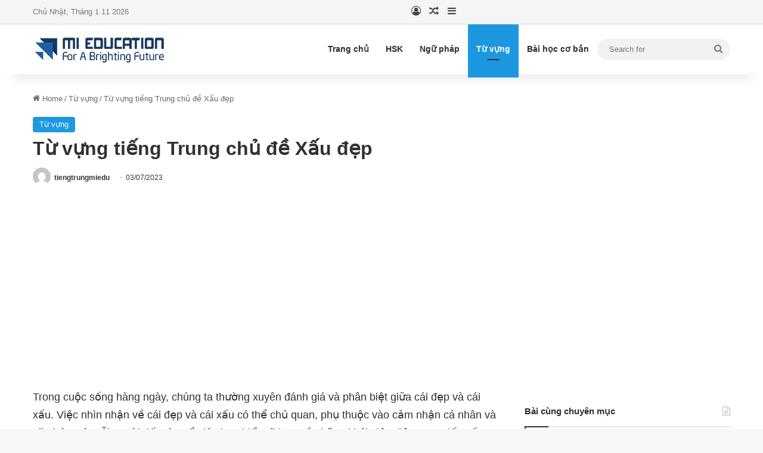

--- FILE ---
content_type: text/html; charset=UTF-8
request_url: https://tiengtrungmiedu.com/tu-vung-tieng-trung-chu-de-xau-dep.html
body_size: 26722
content:
<!DOCTYPE html>
<html lang="vi" class="" data-skin="light" prefix="og: https://ogp.me/ns#">
<head>
	<meta charset="UTF-8" />
	<link rel="profile" href="https://gmpg.org/xfn/11" />
		<style>img:is([sizes="auto" i], [sizes^="auto," i]) { contain-intrinsic-size: 3000px 1500px }</style>
	
<!-- Tối ưu hóa công cụ tìm kiếm bởi Rank Math - https://rankmath.com/ -->
<title>Từ vựng tiếng Trung chủ đề Xấu đẹp - Trung tâm tiếng Trung | Mi Education</title>
<meta name="robots" content="index, follow, max-snippet:-1, max-video-preview:-1, max-image-preview:large"/>
<link rel="canonical" href="https://tiengtrungmiedu.com/tu-vung-tieng-trung-chu-de-xau-dep.html" />
<meta property="og:locale" content="vi_VN" />
<meta property="og:type" content="article" />
<meta property="og:title" content="Từ vựng tiếng Trung chủ đề Xấu đẹp - Trung tâm tiếng Trung | Mi Education" />
<meta property="og:description" content="Trong cuộc sống hàng ngày, chúng ta thường xuyên đánh giá và phân biệt giữa cái đẹp và cái xấu. Việc nhìn nhận về cái đẹp và cái xấu có thể chủ quan, phụ thuộc vào cảm nhận cá nhân và văn hóa mà mỗi người đến từ. Để giúp bạn hiểu rõ hơn về &hellip;" />
<meta property="og:url" content="https://tiengtrungmiedu.com/tu-vung-tieng-trung-chu-de-xau-dep.html" />
<meta property="article:section" content="Từ vựng" />
<meta property="article:published_time" content="2023-07-03T23:30:13+07:00" />
<meta name="twitter:card" content="summary_large_image" />
<meta name="twitter:title" content="Từ vựng tiếng Trung chủ đề Xấu đẹp - Trung tâm tiếng Trung | Mi Education" />
<meta name="twitter:description" content="Trong cuộc sống hàng ngày, chúng ta thường xuyên đánh giá và phân biệt giữa cái đẹp và cái xấu. Việc nhìn nhận về cái đẹp và cái xấu có thể chủ quan, phụ thuộc vào cảm nhận cá nhân và văn hóa mà mỗi người đến từ. Để giúp bạn hiểu rõ hơn về &hellip;" />
<meta name="twitter:label1" content="Được viết bởi" />
<meta name="twitter:data1" content="tiengtrungmiedu" />
<meta name="twitter:label2" content="Thời gian để đọc" />
<meta name="twitter:data2" content="3 phút" />
<script type="application/ld+json" class="rank-math-schema">{"@context":"https://schema.org","@graph":[{"@type":"Organization","@id":"https://tiengtrungmiedu.com/#organization","name":"Trung t\u00e2m ti\u1ebfng Trung | Mi Education","logo":{"@type":"ImageObject","@id":"https://tiengtrungmiedu.com/#logo","url":"https://tiengtrungmiedu.com/wp-content/uploads/2023/04/logo_tiengtrung_miedu-150x45.png","contentUrl":"https://tiengtrungmiedu.com/wp-content/uploads/2023/04/logo_tiengtrung_miedu-150x45.png","inLanguage":"vi"}},{"@type":"WebSite","@id":"https://tiengtrungmiedu.com/#website","url":"https://tiengtrungmiedu.com","publisher":{"@id":"https://tiengtrungmiedu.com/#organization"},"inLanguage":"vi"},{"@type":"BreadcrumbList","@id":"https://tiengtrungmiedu.com/tu-vung-tieng-trung-chu-de-xau-dep.html#breadcrumb","itemListElement":[{"@type":"ListItem","position":"1","item":{"@id":"https://tiengtrungmiedu.com","name":"Trang ch\u1ee7"}},{"@type":"ListItem","position":"2","item":{"@id":"https://tiengtrungmiedu.com/tu-vung-tieng-trung-chu-de-xau-dep.html","name":"T\u1eeb v\u1ef1ng ti\u1ebfng Trung ch\u1ee7 \u0111\u1ec1 X\u1ea5u \u0111\u1eb9p"}}]},{"@type":"WebPage","@id":"https://tiengtrungmiedu.com/tu-vung-tieng-trung-chu-de-xau-dep.html#webpage","url":"https://tiengtrungmiedu.com/tu-vung-tieng-trung-chu-de-xau-dep.html","name":"T\u1eeb v\u1ef1ng ti\u1ebfng Trung ch\u1ee7 \u0111\u1ec1 X\u1ea5u \u0111\u1eb9p - Trung t\u00e2m ti\u1ebfng Trung | Mi Education","datePublished":"2023-07-03T23:30:13+07:00","dateModified":"2023-07-03T23:30:13+07:00","isPartOf":{"@id":"https://tiengtrungmiedu.com/#website"},"inLanguage":"vi","breadcrumb":{"@id":"https://tiengtrungmiedu.com/tu-vung-tieng-trung-chu-de-xau-dep.html#breadcrumb"}},{"@type":"Person","@id":"https://tiengtrungmiedu.com/author/tiengtrungmiedu","name":"tiengtrungmiedu","url":"https://tiengtrungmiedu.com/author/tiengtrungmiedu","image":{"@type":"ImageObject","@id":"https://secure.gravatar.com/avatar/19e6339411b14e29087b4a3abc492c34f92ea2582542cb12f9aa683afde66620?s=96&amp;d=mm&amp;r=g","url":"https://secure.gravatar.com/avatar/19e6339411b14e29087b4a3abc492c34f92ea2582542cb12f9aa683afde66620?s=96&amp;d=mm&amp;r=g","caption":"tiengtrungmiedu","inLanguage":"vi"},"worksFor":{"@id":"https://tiengtrungmiedu.com/#organization"}},{"@type":"BlogPosting","headline":"T\u1eeb v\u1ef1ng ti\u1ebfng Trung ch\u1ee7 \u0111\u1ec1 X\u1ea5u \u0111\u1eb9p - Trung t\u00e2m ti\u1ebfng Trung | Mi Education","datePublished":"2023-07-03T23:30:13+07:00","dateModified":"2023-07-03T23:30:13+07:00","author":{"@id":"https://tiengtrungmiedu.com/author/tiengtrungmiedu","name":"tiengtrungmiedu"},"publisher":{"@id":"https://tiengtrungmiedu.com/#organization"},"description":"Trong cu\u1ed9c s\u1ed1ng h\u00e0ng ng\u00e0y, ch\u00fang ta th\u01b0\u1eddng xuy\u00ean \u0111\u00e1nh gi\u00e1 v\u00e0 ph\u00e2n bi\u1ec7t gi\u1eefa c\u00e1i \u0111\u1eb9p v\u00e0 c\u00e1i x\u1ea5u. Vi\u1ec7c nh\u00ecn nh\u1eadn v\u1ec1 c\u00e1i \u0111\u1eb9p v\u00e0 c\u00e1i x\u1ea5u c\u00f3 th\u1ec3 ch\u1ee7 quan, ph\u1ee5 thu\u1ed9c v\u00e0o c\u1ea3m nh\u1eadn c\u00e1 nh\u00e2n v\u00e0 v\u0103n h\u00f3a m\u00e0 m\u1ed7i ng\u01b0\u1eddi \u0111\u1ebfn t\u1eeb. \u0110\u1ec3 gi\u00fap b\u1ea1n hi\u1ec3u r\u00f5 h\u01a1n v\u1ec1 nh\u1eefng kh\u00e1i ni\u1ec7m li\u00ean quan \u0111\u1ebfn x\u1ea5u \u0111\u1eb9p trong ti\u1ebfng Trung, ch\u00fang t\u00f4i xin gi\u1edbi thi\u1ec7u m\u1ed9t danh s\u00e1ch g\u1ed3m 100 t\u1eeb v\u1ef1ng, bao g\u1ed3m c\u00e1ch ph\u00e1t \u00e2m (Pinyin) v\u00e0 ch\u1eef H\u00e1n t\u01b0\u01a1ng \u1ee9ng. Hy v\u1ecdng danh s\u00e1ch n\u00e0y s\u1ebd gi\u00fap b\u1ea1n n\u00e2ng cao k\u1ef9 n\u0103ng giao ti\u1ebfp ti\u1ebfng Trung c\u1ee7a m\u00ecnh, c\u0169ng nh\u01b0 m\u1edf r\u1ed9ng v\u1ed1n t\u1eeb v\u1ef1ng.","name":"T\u1eeb v\u1ef1ng ti\u1ebfng Trung ch\u1ee7 \u0111\u1ec1 X\u1ea5u \u0111\u1eb9p - Trung t\u00e2m ti\u1ebfng Trung | Mi Education","@id":"https://tiengtrungmiedu.com/tu-vung-tieng-trung-chu-de-xau-dep.html#richSnippet","isPartOf":{"@id":"https://tiengtrungmiedu.com/tu-vung-tieng-trung-chu-de-xau-dep.html#webpage"},"inLanguage":"vi","mainEntityOfPage":{"@id":"https://tiengtrungmiedu.com/tu-vung-tieng-trung-chu-de-xau-dep.html#webpage"}}]}</script>
<!-- /Plugin SEO WordPress Rank Math -->

<link rel="alternate" type="application/rss+xml" title="Dòng thông tin Trung tâm tiếng Trung | Mi Education &raquo;" href="https://tiengtrungmiedu.com/feed" />
<link rel="alternate" type="application/rss+xml" title="Trung tâm tiếng Trung | Mi Education &raquo; Dòng bình luận" href="https://tiengtrungmiedu.com/comments/feed" />
<link rel="alternate" type="application/rss+xml" title="Trung tâm tiếng Trung | Mi Education &raquo; Từ vựng tiếng Trung chủ đề Xấu đẹp Dòng bình luận" href="https://tiengtrungmiedu.com/tu-vung-tieng-trung-chu-de-xau-dep.html/feed" />

		<style type="text/css">
			:root{				
			--tie-preset-gradient-1: linear-gradient(135deg, rgba(6, 147, 227, 1) 0%, rgb(155, 81, 224) 100%);
			--tie-preset-gradient-2: linear-gradient(135deg, rgb(122, 220, 180) 0%, rgb(0, 208, 130) 100%);
			--tie-preset-gradient-3: linear-gradient(135deg, rgba(252, 185, 0, 1) 0%, rgba(255, 105, 0, 1) 100%);
			--tie-preset-gradient-4: linear-gradient(135deg, rgba(255, 105, 0, 1) 0%, rgb(207, 46, 46) 100%);
			--tie-preset-gradient-5: linear-gradient(135deg, rgb(238, 238, 238) 0%, rgb(169, 184, 195) 100%);
			--tie-preset-gradient-6: linear-gradient(135deg, rgb(74, 234, 220) 0%, rgb(151, 120, 209) 20%, rgb(207, 42, 186) 40%, rgb(238, 44, 130) 60%, rgb(251, 105, 98) 80%, rgb(254, 248, 76) 100%);
			--tie-preset-gradient-7: linear-gradient(135deg, rgb(255, 206, 236) 0%, rgb(152, 150, 240) 100%);
			--tie-preset-gradient-8: linear-gradient(135deg, rgb(254, 205, 165) 0%, rgb(254, 45, 45) 50%, rgb(107, 0, 62) 100%);
			--tie-preset-gradient-9: linear-gradient(135deg, rgb(255, 203, 112) 0%, rgb(199, 81, 192) 50%, rgb(65, 88, 208) 100%);
			--tie-preset-gradient-10: linear-gradient(135deg, rgb(255, 245, 203) 0%, rgb(182, 227, 212) 50%, rgb(51, 167, 181) 100%);
			--tie-preset-gradient-11: linear-gradient(135deg, rgb(202, 248, 128) 0%, rgb(113, 206, 126) 100%);
			--tie-preset-gradient-12: linear-gradient(135deg, rgb(2, 3, 129) 0%, rgb(40, 116, 252) 100%);
			--tie-preset-gradient-13: linear-gradient(135deg, #4D34FA, #ad34fa);
			--tie-preset-gradient-14: linear-gradient(135deg, #0057FF, #31B5FF);
			--tie-preset-gradient-15: linear-gradient(135deg, #FF007A, #FF81BD);
			--tie-preset-gradient-16: linear-gradient(135deg, #14111E, #4B4462);
			--tie-preset-gradient-17: linear-gradient(135deg, #F32758, #FFC581);

			
					--main-nav-background: #FFFFFF;
					--main-nav-secondry-background: rgba(0,0,0,0.03);
					--main-nav-primary-color: #0088ff;
					--main-nav-contrast-primary-color: #FFFFFF;
					--main-nav-text-color: #2c2f34;
					--main-nav-secondry-text-color: rgba(0,0,0,0.5);
					--main-nav-main-border-color: rgba(0,0,0,0.1);
					--main-nav-secondry-border-color: rgba(0,0,0,0.08);
				
			}
		</style>
	<meta name="viewport" content="width=device-width, initial-scale=1.0" /><link rel='stylesheet' id='wp-block-library-css' href='https://tiengtrungmiedu.com/wp-includes/css/dist/block-library/style.min.css?ver=6.8.3' type='text/css' media='all' />
<style id='wp-block-library-theme-inline-css' type='text/css'>
.wp-block-audio :where(figcaption){color:#555;font-size:13px;text-align:center}.is-dark-theme .wp-block-audio :where(figcaption){color:#ffffffa6}.wp-block-audio{margin:0 0 1em}.wp-block-code{border:1px solid #ccc;border-radius:4px;font-family:Menlo,Consolas,monaco,monospace;padding:.8em 1em}.wp-block-embed :where(figcaption){color:#555;font-size:13px;text-align:center}.is-dark-theme .wp-block-embed :where(figcaption){color:#ffffffa6}.wp-block-embed{margin:0 0 1em}.blocks-gallery-caption{color:#555;font-size:13px;text-align:center}.is-dark-theme .blocks-gallery-caption{color:#ffffffa6}:root :where(.wp-block-image figcaption){color:#555;font-size:13px;text-align:center}.is-dark-theme :root :where(.wp-block-image figcaption){color:#ffffffa6}.wp-block-image{margin:0 0 1em}.wp-block-pullquote{border-bottom:4px solid;border-top:4px solid;color:currentColor;margin-bottom:1.75em}.wp-block-pullquote cite,.wp-block-pullquote footer,.wp-block-pullquote__citation{color:currentColor;font-size:.8125em;font-style:normal;text-transform:uppercase}.wp-block-quote{border-left:.25em solid;margin:0 0 1.75em;padding-left:1em}.wp-block-quote cite,.wp-block-quote footer{color:currentColor;font-size:.8125em;font-style:normal;position:relative}.wp-block-quote:where(.has-text-align-right){border-left:none;border-right:.25em solid;padding-left:0;padding-right:1em}.wp-block-quote:where(.has-text-align-center){border:none;padding-left:0}.wp-block-quote.is-large,.wp-block-quote.is-style-large,.wp-block-quote:where(.is-style-plain){border:none}.wp-block-search .wp-block-search__label{font-weight:700}.wp-block-search__button{border:1px solid #ccc;padding:.375em .625em}:where(.wp-block-group.has-background){padding:1.25em 2.375em}.wp-block-separator.has-css-opacity{opacity:.4}.wp-block-separator{border:none;border-bottom:2px solid;margin-left:auto;margin-right:auto}.wp-block-separator.has-alpha-channel-opacity{opacity:1}.wp-block-separator:not(.is-style-wide):not(.is-style-dots){width:100px}.wp-block-separator.has-background:not(.is-style-dots){border-bottom:none;height:1px}.wp-block-separator.has-background:not(.is-style-wide):not(.is-style-dots){height:2px}.wp-block-table{margin:0 0 1em}.wp-block-table td,.wp-block-table th{word-break:normal}.wp-block-table :where(figcaption){color:#555;font-size:13px;text-align:center}.is-dark-theme .wp-block-table :where(figcaption){color:#ffffffa6}.wp-block-video :where(figcaption){color:#555;font-size:13px;text-align:center}.is-dark-theme .wp-block-video :where(figcaption){color:#ffffffa6}.wp-block-video{margin:0 0 1em}:root :where(.wp-block-template-part.has-background){margin-bottom:0;margin-top:0;padding:1.25em 2.375em}
</style>
<style id='classic-theme-styles-inline-css' type='text/css'>
/*! This file is auto-generated */
.wp-block-button__link{color:#fff;background-color:#32373c;border-radius:9999px;box-shadow:none;text-decoration:none;padding:calc(.667em + 2px) calc(1.333em + 2px);font-size:1.125em}.wp-block-file__button{background:#32373c;color:#fff;text-decoration:none}
</style>
<style id='global-styles-inline-css' type='text/css'>
:root{--wp--preset--aspect-ratio--square: 1;--wp--preset--aspect-ratio--4-3: 4/3;--wp--preset--aspect-ratio--3-4: 3/4;--wp--preset--aspect-ratio--3-2: 3/2;--wp--preset--aspect-ratio--2-3: 2/3;--wp--preset--aspect-ratio--16-9: 16/9;--wp--preset--aspect-ratio--9-16: 9/16;--wp--preset--color--black: #000000;--wp--preset--color--cyan-bluish-gray: #abb8c3;--wp--preset--color--white: #ffffff;--wp--preset--color--pale-pink: #f78da7;--wp--preset--color--vivid-red: #cf2e2e;--wp--preset--color--luminous-vivid-orange: #ff6900;--wp--preset--color--luminous-vivid-amber: #fcb900;--wp--preset--color--light-green-cyan: #7bdcb5;--wp--preset--color--vivid-green-cyan: #00d084;--wp--preset--color--pale-cyan-blue: #8ed1fc;--wp--preset--color--vivid-cyan-blue: #0693e3;--wp--preset--color--vivid-purple: #9b51e0;--wp--preset--color--global-color: #1b98e0;--wp--preset--gradient--vivid-cyan-blue-to-vivid-purple: linear-gradient(135deg,rgba(6,147,227,1) 0%,rgb(155,81,224) 100%);--wp--preset--gradient--light-green-cyan-to-vivid-green-cyan: linear-gradient(135deg,rgb(122,220,180) 0%,rgb(0,208,130) 100%);--wp--preset--gradient--luminous-vivid-amber-to-luminous-vivid-orange: linear-gradient(135deg,rgba(252,185,0,1) 0%,rgba(255,105,0,1) 100%);--wp--preset--gradient--luminous-vivid-orange-to-vivid-red: linear-gradient(135deg,rgba(255,105,0,1) 0%,rgb(207,46,46) 100%);--wp--preset--gradient--very-light-gray-to-cyan-bluish-gray: linear-gradient(135deg,rgb(238,238,238) 0%,rgb(169,184,195) 100%);--wp--preset--gradient--cool-to-warm-spectrum: linear-gradient(135deg,rgb(74,234,220) 0%,rgb(151,120,209) 20%,rgb(207,42,186) 40%,rgb(238,44,130) 60%,rgb(251,105,98) 80%,rgb(254,248,76) 100%);--wp--preset--gradient--blush-light-purple: linear-gradient(135deg,rgb(255,206,236) 0%,rgb(152,150,240) 100%);--wp--preset--gradient--blush-bordeaux: linear-gradient(135deg,rgb(254,205,165) 0%,rgb(254,45,45) 50%,rgb(107,0,62) 100%);--wp--preset--gradient--luminous-dusk: linear-gradient(135deg,rgb(255,203,112) 0%,rgb(199,81,192) 50%,rgb(65,88,208) 100%);--wp--preset--gradient--pale-ocean: linear-gradient(135deg,rgb(255,245,203) 0%,rgb(182,227,212) 50%,rgb(51,167,181) 100%);--wp--preset--gradient--electric-grass: linear-gradient(135deg,rgb(202,248,128) 0%,rgb(113,206,126) 100%);--wp--preset--gradient--midnight: linear-gradient(135deg,rgb(2,3,129) 0%,rgb(40,116,252) 100%);--wp--preset--font-size--small: 13px;--wp--preset--font-size--medium: 20px;--wp--preset--font-size--large: 36px;--wp--preset--font-size--x-large: 42px;--wp--preset--spacing--20: 0.44rem;--wp--preset--spacing--30: 0.67rem;--wp--preset--spacing--40: 1rem;--wp--preset--spacing--50: 1.5rem;--wp--preset--spacing--60: 2.25rem;--wp--preset--spacing--70: 3.38rem;--wp--preset--spacing--80: 5.06rem;--wp--preset--shadow--natural: 6px 6px 9px rgba(0, 0, 0, 0.2);--wp--preset--shadow--deep: 12px 12px 50px rgba(0, 0, 0, 0.4);--wp--preset--shadow--sharp: 6px 6px 0px rgba(0, 0, 0, 0.2);--wp--preset--shadow--outlined: 6px 6px 0px -3px rgba(255, 255, 255, 1), 6px 6px rgba(0, 0, 0, 1);--wp--preset--shadow--crisp: 6px 6px 0px rgba(0, 0, 0, 1);}:where(.is-layout-flex){gap: 0.5em;}:where(.is-layout-grid){gap: 0.5em;}body .is-layout-flex{display: flex;}.is-layout-flex{flex-wrap: wrap;align-items: center;}.is-layout-flex > :is(*, div){margin: 0;}body .is-layout-grid{display: grid;}.is-layout-grid > :is(*, div){margin: 0;}:where(.wp-block-columns.is-layout-flex){gap: 2em;}:where(.wp-block-columns.is-layout-grid){gap: 2em;}:where(.wp-block-post-template.is-layout-flex){gap: 1.25em;}:where(.wp-block-post-template.is-layout-grid){gap: 1.25em;}.has-black-color{color: var(--wp--preset--color--black) !important;}.has-cyan-bluish-gray-color{color: var(--wp--preset--color--cyan-bluish-gray) !important;}.has-white-color{color: var(--wp--preset--color--white) !important;}.has-pale-pink-color{color: var(--wp--preset--color--pale-pink) !important;}.has-vivid-red-color{color: var(--wp--preset--color--vivid-red) !important;}.has-luminous-vivid-orange-color{color: var(--wp--preset--color--luminous-vivid-orange) !important;}.has-luminous-vivid-amber-color{color: var(--wp--preset--color--luminous-vivid-amber) !important;}.has-light-green-cyan-color{color: var(--wp--preset--color--light-green-cyan) !important;}.has-vivid-green-cyan-color{color: var(--wp--preset--color--vivid-green-cyan) !important;}.has-pale-cyan-blue-color{color: var(--wp--preset--color--pale-cyan-blue) !important;}.has-vivid-cyan-blue-color{color: var(--wp--preset--color--vivid-cyan-blue) !important;}.has-vivid-purple-color{color: var(--wp--preset--color--vivid-purple) !important;}.has-black-background-color{background-color: var(--wp--preset--color--black) !important;}.has-cyan-bluish-gray-background-color{background-color: var(--wp--preset--color--cyan-bluish-gray) !important;}.has-white-background-color{background-color: var(--wp--preset--color--white) !important;}.has-pale-pink-background-color{background-color: var(--wp--preset--color--pale-pink) !important;}.has-vivid-red-background-color{background-color: var(--wp--preset--color--vivid-red) !important;}.has-luminous-vivid-orange-background-color{background-color: var(--wp--preset--color--luminous-vivid-orange) !important;}.has-luminous-vivid-amber-background-color{background-color: var(--wp--preset--color--luminous-vivid-amber) !important;}.has-light-green-cyan-background-color{background-color: var(--wp--preset--color--light-green-cyan) !important;}.has-vivid-green-cyan-background-color{background-color: var(--wp--preset--color--vivid-green-cyan) !important;}.has-pale-cyan-blue-background-color{background-color: var(--wp--preset--color--pale-cyan-blue) !important;}.has-vivid-cyan-blue-background-color{background-color: var(--wp--preset--color--vivid-cyan-blue) !important;}.has-vivid-purple-background-color{background-color: var(--wp--preset--color--vivid-purple) !important;}.has-black-border-color{border-color: var(--wp--preset--color--black) !important;}.has-cyan-bluish-gray-border-color{border-color: var(--wp--preset--color--cyan-bluish-gray) !important;}.has-white-border-color{border-color: var(--wp--preset--color--white) !important;}.has-pale-pink-border-color{border-color: var(--wp--preset--color--pale-pink) !important;}.has-vivid-red-border-color{border-color: var(--wp--preset--color--vivid-red) !important;}.has-luminous-vivid-orange-border-color{border-color: var(--wp--preset--color--luminous-vivid-orange) !important;}.has-luminous-vivid-amber-border-color{border-color: var(--wp--preset--color--luminous-vivid-amber) !important;}.has-light-green-cyan-border-color{border-color: var(--wp--preset--color--light-green-cyan) !important;}.has-vivid-green-cyan-border-color{border-color: var(--wp--preset--color--vivid-green-cyan) !important;}.has-pale-cyan-blue-border-color{border-color: var(--wp--preset--color--pale-cyan-blue) !important;}.has-vivid-cyan-blue-border-color{border-color: var(--wp--preset--color--vivid-cyan-blue) !important;}.has-vivid-purple-border-color{border-color: var(--wp--preset--color--vivid-purple) !important;}.has-vivid-cyan-blue-to-vivid-purple-gradient-background{background: var(--wp--preset--gradient--vivid-cyan-blue-to-vivid-purple) !important;}.has-light-green-cyan-to-vivid-green-cyan-gradient-background{background: var(--wp--preset--gradient--light-green-cyan-to-vivid-green-cyan) !important;}.has-luminous-vivid-amber-to-luminous-vivid-orange-gradient-background{background: var(--wp--preset--gradient--luminous-vivid-amber-to-luminous-vivid-orange) !important;}.has-luminous-vivid-orange-to-vivid-red-gradient-background{background: var(--wp--preset--gradient--luminous-vivid-orange-to-vivid-red) !important;}.has-very-light-gray-to-cyan-bluish-gray-gradient-background{background: var(--wp--preset--gradient--very-light-gray-to-cyan-bluish-gray) !important;}.has-cool-to-warm-spectrum-gradient-background{background: var(--wp--preset--gradient--cool-to-warm-spectrum) !important;}.has-blush-light-purple-gradient-background{background: var(--wp--preset--gradient--blush-light-purple) !important;}.has-blush-bordeaux-gradient-background{background: var(--wp--preset--gradient--blush-bordeaux) !important;}.has-luminous-dusk-gradient-background{background: var(--wp--preset--gradient--luminous-dusk) !important;}.has-pale-ocean-gradient-background{background: var(--wp--preset--gradient--pale-ocean) !important;}.has-electric-grass-gradient-background{background: var(--wp--preset--gradient--electric-grass) !important;}.has-midnight-gradient-background{background: var(--wp--preset--gradient--midnight) !important;}.has-small-font-size{font-size: var(--wp--preset--font-size--small) !important;}.has-medium-font-size{font-size: var(--wp--preset--font-size--medium) !important;}.has-large-font-size{font-size: var(--wp--preset--font-size--large) !important;}.has-x-large-font-size{font-size: var(--wp--preset--font-size--x-large) !important;}
:where(.wp-block-post-template.is-layout-flex){gap: 1.25em;}:where(.wp-block-post-template.is-layout-grid){gap: 1.25em;}
:where(.wp-block-columns.is-layout-flex){gap: 2em;}:where(.wp-block-columns.is-layout-grid){gap: 2em;}
:root :where(.wp-block-pullquote){font-size: 1.5em;line-height: 1.6;}
</style>
<link rel='stylesheet' id='ez-toc-css' href='https://tiengtrungmiedu.com/wp-content/plugins/easy-table-of-contents/assets/css/screen.min.css?ver=2.0.74' type='text/css' media='all' />
<style id='ez-toc-inline-css' type='text/css'>
div#ez-toc-container .ez-toc-title {font-size: 120%;}div#ez-toc-container .ez-toc-title {font-weight: 500;}div#ez-toc-container ul li , div#ez-toc-container ul li a {font-size: 95%;}div#ez-toc-container ul li , div#ez-toc-container ul li a {font-weight: 500;}div#ez-toc-container nav ul ul li {font-size: 90%;}
.ez-toc-container-direction {direction: ltr;}.ez-toc-counter ul{counter-reset: item ;}.ez-toc-counter nav ul li a::before {content: counters(item, '.', decimal) '. ';display: inline-block;counter-increment: item;flex-grow: 0;flex-shrink: 0;margin-right: .2em; float: left; }.ez-toc-widget-direction {direction: ltr;}.ez-toc-widget-container ul{counter-reset: item ;}.ez-toc-widget-container nav ul li a::before {content: counters(item, '.', decimal) '. ';display: inline-block;counter-increment: item;flex-grow: 0;flex-shrink: 0;margin-right: .2em; float: left; }
</style>
<link rel='stylesheet' id='tie-css-base-css' href='https://tiengtrungmiedu.com/wp-content/themes/jannah/assets/css/base.min.css?ver=7.5.1' type='text/css' media='all' />
<link rel='stylesheet' id='tie-css-styles-css' href='https://tiengtrungmiedu.com/wp-content/themes/jannah/assets/css/style.min.css?ver=7.5.1' type='text/css' media='all' />
<link rel='stylesheet' id='tie-css-widgets-css' href='https://tiengtrungmiedu.com/wp-content/themes/jannah/assets/css/widgets.min.css?ver=7.5.1' type='text/css' media='all' />
<link rel='stylesheet' id='tie-css-helpers-css' href='https://tiengtrungmiedu.com/wp-content/themes/jannah/assets/css/helpers.min.css?ver=7.5.1' type='text/css' media='all' />
<link rel='stylesheet' id='tie-fontawesome5-css' href='https://tiengtrungmiedu.com/wp-content/themes/jannah/assets/css/fontawesome.css?ver=7.5.1' type='text/css' media='all' />
<link rel='stylesheet' id='tie-css-ilightbox-css' href='https://tiengtrungmiedu.com/wp-content/themes/jannah/assets/ilightbox/dark-skin/skin.css?ver=7.5.1' type='text/css' media='all' />
<link rel='stylesheet' id='tie-css-single-css' href='https://tiengtrungmiedu.com/wp-content/themes/jannah/assets/css/single.min.css?ver=7.5.1' type='text/css' media='all' />
<link rel='stylesheet' id='tie-css-print-css' href='https://tiengtrungmiedu.com/wp-content/themes/jannah/assets/css/print.css?ver=7.5.1' type='text/css' media='print' />
<link rel='stylesheet' id='tie-theme-child-css-css' href='https://tiengtrungmiedu.com/wp-content/themes/jannah-child/style.css?ver=6.8.3' type='text/css' media='all' />
<style id='tie-theme-child-css-inline-css' type='text/css'>
.entry-header h1.entry-title{font-size: 32px;}#the-post .entry-content,#the-post .entry-content p{font-size: 18px;}:root:root{--brand-color: #1b98e0;--dark-brand-color: #0066ae;--bright-color: #FFFFFF;--base-color: #2c2f34;}#reading-position-indicator{box-shadow: 0 0 10px rgba( 27,152,224,0.7);}:root:root{--brand-color: #1b98e0;--dark-brand-color: #0066ae;--bright-color: #FFFFFF;--base-color: #2c2f34;}#reading-position-indicator{box-shadow: 0 0 10px rgba( 27,152,224,0.7);}#header-notification-bar{background: var( --tie-preset-gradient-13 );}#header-notification-bar{--tie-buttons-color: #FFFFFF;--tie-buttons-border-color: #FFFFFF;--tie-buttons-hover-color: #e1e1e1;--tie-buttons-hover-text: #000000;}#header-notification-bar{--tie-buttons-text: #000000;}#top-nav,#top-nav .sub-menu,#top-nav .comp-sub-menu,#top-nav .ticker-content,#top-nav .ticker-swipe,.top-nav-boxed #top-nav .topbar-wrapper,.top-nav-dark .top-menu ul,#autocomplete-suggestions.search-in-top-nav{background-color : #f5f5f5;}#top-nav *,#autocomplete-suggestions.search-in-top-nav{border-color: rgba( #000000,0.08);}#top-nav .icon-basecloud-bg:after{color: #f5f5f5;}#top-nav a:not(:hover),#top-nav input,#top-nav #search-submit,#top-nav .fa-spinner,#top-nav .dropdown-social-icons li a span,#top-nav .components > li .social-link:not(:hover) span,#autocomplete-suggestions.search-in-top-nav a{color: #444444;}#top-nav input::-moz-placeholder{color: #444444;}#top-nav input:-moz-placeholder{color: #444444;}#top-nav input:-ms-input-placeholder{color: #444444;}#top-nav input::-webkit-input-placeholder{color: #444444;}#top-nav,.search-in-top-nav{--tie-buttons-color: #1b98e0;--tie-buttons-border-color: #1b98e0;--tie-buttons-text: #FFFFFF;--tie-buttons-hover-color: #007ac2;}#top-nav a:hover,#top-nav .menu li:hover > a,#top-nav .menu > .tie-current-menu > a,#top-nav .components > li:hover > a,#top-nav .components #search-submit:hover,#autocomplete-suggestions.search-in-top-nav .post-title a:hover{color: #1b98e0;}#top-nav,#top-nav .comp-sub-menu,#top-nav .tie-weather-widget{color: #777777;}#autocomplete-suggestions.search-in-top-nav .post-meta,#autocomplete-suggestions.search-in-top-nav .post-meta a:not(:hover){color: rgba( 119,119,119,0.7 );}#top-nav .weather-icon .icon-cloud,#top-nav .weather-icon .icon-basecloud-bg,#top-nav .weather-icon .icon-cloud-behind{color: #777777 !important;}#footer{background-color: #444444;}#site-info{background-color: #ffffff;}#footer .posts-list-counter .posts-list-items li.widget-post-list:before{border-color: #444444;}#footer .timeline-widget a .date:before{border-color: rgba(68,68,68,0.8);}#footer .footer-boxed-widget-area,#footer textarea,#footer input:not([type=submit]),#footer select,#footer code,#footer kbd,#footer pre,#footer samp,#footer .show-more-button,#footer .slider-links .tie-slider-nav span,#footer #wp-calendar,#footer #wp-calendar tbody td,#footer #wp-calendar thead th,#footer .widget.buddypress .item-options a{border-color: rgba(255,255,255,0.1);}#footer .social-statistics-widget .white-bg li.social-icons-item a,#footer .widget_tag_cloud .tagcloud a,#footer .latest-tweets-widget .slider-links .tie-slider-nav span,#footer .widget_layered_nav_filters a{border-color: rgba(255,255,255,0.1);}#footer .social-statistics-widget .white-bg li:before{background: rgba(255,255,255,0.1);}.site-footer #wp-calendar tbody td{background: rgba(255,255,255,0.02);}#footer .white-bg .social-icons-item a span.followers span,#footer .circle-three-cols .social-icons-item a .followers-num,#footer .circle-three-cols .social-icons-item a .followers-name{color: rgba(255,255,255,0.8);}#footer .timeline-widget ul:before,#footer .timeline-widget a:not(:hover) .date:before{background-color: #262626;}#footer .widget-title,#footer .widget-title a:not(:hover){color: #dddddd;}#footer,#footer textarea,#footer input:not([type='submit']),#footer select,#footer #wp-calendar tbody,#footer .tie-slider-nav li span:not(:hover),#footer .widget_categories li a:before,#footer .widget_product_categories li a:before,#footer .widget_layered_nav li a:before,#footer .widget_archive li a:before,#footer .widget_nav_menu li a:before,#footer .widget_meta li a:before,#footer .widget_pages li a:before,#footer .widget_recent_entries li a:before,#footer .widget_display_forums li a:before,#footer .widget_display_views li a:before,#footer .widget_rss li a:before,#footer .widget_display_stats dt:before,#footer .subscribe-widget-content h3,#footer .about-author .social-icons a:not(:hover) span{color: #aaaaaa;}#footer post-widget-body .meta-item,#footer .post-meta,#footer .stream-title,#footer.dark-skin .timeline-widget .date,#footer .wp-caption .wp-caption-text,#footer .rss-date{color: rgba(170,170,170,0.7);}#footer input::-moz-placeholder{color: #aaaaaa;}#footer input:-moz-placeholder{color: #aaaaaa;}#footer input:-ms-input-placeholder{color: #aaaaaa;}#footer input::-webkit-input-placeholder{color: #aaaaaa;}#site-info,#site-info ul.social-icons li a:not(:hover) span{color: #999999;}#footer .site-info a:not(:hover){color: #666666;}
</style>
<script type="text/javascript" src="https://tiengtrungmiedu.com/wp-includes/js/jquery/jquery.min.js?ver=3.7.1" id="jquery-core-js"></script>
<script type="text/javascript" src="https://tiengtrungmiedu.com/wp-includes/js/jquery/jquery-migrate.min.js?ver=3.4.1" id="jquery-migrate-js" defer data-deferred="1"></script>
<link rel="https://api.w.org/" href="https://tiengtrungmiedu.com/wp-json/" /><link rel="alternate" title="JSON" type="application/json" href="https://tiengtrungmiedu.com/wp-json/wp/v2/posts/928436" /><link rel="EditURI" type="application/rsd+xml" title="RSD" href="https://tiengtrungmiedu.com/xmlrpc.php?rsd" />
<meta name="generator" content="WordPress 6.8.3" />
<link rel='shortlink' href='https://tiengtrungmiedu.com/?p=928436' />
<link rel="alternate" title="oNhúng (JSON)" type="application/json+oembed" href="https://tiengtrungmiedu.com/wp-json/oembed/1.0/embed?url=https%3A%2F%2Ftiengtrungmiedu.com%2Ftu-vung-tieng-trung-chu-de-xau-dep.html" />
<link rel="alternate" title="oNhúng (XML)" type="text/xml+oembed" href="https://tiengtrungmiedu.com/wp-json/oembed/1.0/embed?url=https%3A%2F%2Ftiengtrungmiedu.com%2Ftu-vung-tieng-trung-chu-de-xau-dep.html&#038;format=xml" />
<meta http-equiv="X-UA-Compatible" content="IE=edge"><script async src="https://pagead2.googlesyndication.com/pagead/js/adsbygoogle.js?client=ca-pub-2598759074356052"
     crossorigin="anonymous"></script>
<link rel="icon" href="https://tiengtrungmiedu.com/wp-content/uploads/2021/08/cropped-logo-mi-agency-32x32.png" sizes="32x32" />
<link rel="icon" href="https://tiengtrungmiedu.com/wp-content/uploads/2021/08/cropped-logo-mi-agency-192x192.png" sizes="192x192" />
<link rel="apple-touch-icon" href="https://tiengtrungmiedu.com/wp-content/uploads/2021/08/cropped-logo-mi-agency-180x180.png" />
<meta name="msapplication-TileImage" content="https://tiengtrungmiedu.com/wp-content/uploads/2021/08/cropped-logo-mi-agency-270x270.png" />
</head>

<body id="tie-body" class="wp-singular post-template-default single single-post postid-928436 single-format-standard wp-custom-logo wp-theme-jannah wp-child-theme-jannah-child wrapper-has-shadow block-head-1 magazine2 is-thumb-overlay-disabled is-desktop is-header-layout-1 sidebar-right has-sidebar post-layout-3 wide-title-narrow-media has-mobile-share">



<div class="background-overlay">

	<div id="tie-container" class="site tie-container">

		
		<div id="tie-wrapper">

			
<header id="theme-header" class="theme-header header-layout-1 main-nav-light main-nav-default-light main-nav-below no-stream-item top-nav-active top-nav-light top-nav-default-light top-nav-above has-shadow has-normal-width-logo mobile-header-default">
	
<nav id="top-nav"  class="has-date-menu-components top-nav header-nav" aria-label="Secondary Navigation">
	<div class="container">
		<div class="topbar-wrapper">

			
					<div class="topbar-today-date">
						Chủ Nhật, Tháng 1 11 2026					</div>
					
			<div class="tie-alignleft">
							</div><!-- .tie-alignleft /-->

			<div class="tie-alignright">
				<ul class="components">
	
		<li class=" popup-login-icon menu-item custom-menu-link">
			<a href="#" class="lgoin-btn tie-popup-trigger">
				<span class="tie-icon-author" aria-hidden="true"></span>
				<span class="screen-reader-text">Log In</span>			</a>
		</li>

				<li class="random-post-icon menu-item custom-menu-link">
		<a href="/tu-vung-tieng-trung-chu-de-xau-dep.html?random-post=1" class="random-post" title="Random Article" rel="nofollow">
			<span class="tie-icon-random" aria-hidden="true"></span>
			<span class="screen-reader-text">Random Article</span>
		</a>
	</li>
		<li class="side-aside-nav-icon menu-item custom-menu-link">
		<a href="#">
			<span class="tie-icon-navicon" aria-hidden="true"></span>
			<span class="screen-reader-text">Sidebar</span>
		</a>
	</li>
	</ul><!-- Components -->			</div><!-- .tie-alignright /-->

		</div><!-- .topbar-wrapper /-->
	</div><!-- .container /-->
</nav><!-- #top-nav /-->

<div class="main-nav-wrapper">
	<nav id="main-nav" data-skin="search-in-main-nav" class="main-nav header-nav live-search-parent menu-style-default menu-style-solid-bg" style="line-height:85px" aria-label="Primary Navigation">
		<div class="container">

			<div class="main-menu-wrapper">

				<div id="mobile-header-components-area_1" class="mobile-header-components"><ul class="components"><li class="mobile-component_menu custom-menu-link"><a href="#" id="mobile-menu-icon" class=""><span class="tie-mobile-menu-icon nav-icon is-layout-1"></span><span class="screen-reader-text">Menu</span></a></li></ul></div>
						<div class="header-layout-1-logo" style="width:225px">
							
		<div id="logo" class="image-logo" >

			
			<a title="Trung tâm tiếng Trung | Mi Education" href="https://tiengtrungmiedu.com/">
				
				<picture class="tie-logo-default tie-logo-picture">
					
					<source class="tie-logo-source-default tie-logo-source" srcset="https://tiengtrungmiedu.com/wp-content/uploads/2023/04/logo_tiengtrung_miedu.png">
					<img class="tie-logo-img-default tie-logo-img" src="https://tiengtrungmiedu.com/wp-content/uploads/2023/04/logo_tiengtrung_miedu.png" alt="Trung tâm tiếng Trung | Mi Education" width="225" height="45" style="max-height:45px !important; width: auto;" />
				</picture>
						</a>

			
		</div><!-- #logo /-->

								</div>

						<div id="mobile-header-components-area_2" class="mobile-header-components"><ul class="components"><li class="mobile-component_search custom-menu-link">
				<a href="#" class="tie-search-trigger-mobile">
					<span class="tie-icon-search tie-search-icon" aria-hidden="true"></span>
					<span class="screen-reader-text">Search for</span>
				</a>
			</li></ul></div>
				<div id="menu-components-wrap">

					
					<div class="main-menu main-menu-wrap">
						<div id="main-nav-menu" class="main-menu header-menu"><ul id="menu-menu-chinh" class="menu"><li id="menu-item-927694" class="menu-item menu-item-type-custom menu-item-object-custom menu-item-home menu-item-927694"><a href="https://tiengtrungmiedu.com/">Trang chủ</a></li>
<li id="menu-item-928370" class="menu-item menu-item-type-taxonomy menu-item-object-category menu-item-928370"><a href="https://tiengtrungmiedu.com/hsk">HSK</a></li>
<li id="menu-item-927877" class="menu-item menu-item-type-taxonomy menu-item-object-category menu-item-927877"><a href="https://tiengtrungmiedu.com/ngu-phap">Ngữ pháp</a></li>
<li id="menu-item-928369" class="menu-item menu-item-type-taxonomy menu-item-object-category current-post-ancestor current-menu-parent current-post-parent menu-item-928369 tie-current-menu"><a href="https://tiengtrungmiedu.com/tu-vung">Từ vựng</a></li>
<li id="menu-item-928373" class="menu-item menu-item-type-taxonomy menu-item-object-category menu-item-928373"><a href="https://tiengtrungmiedu.com/bai-hoc-co-ban">Bài học cơ bản</a></li>
</ul></div>					</div><!-- .main-menu /-->

					<ul class="components">			<li class="search-bar menu-item custom-menu-link" aria-label="Search">
				<form method="get" id="search" action="https://tiengtrungmiedu.com/">
					<input id="search-input" class="is-ajax-search"  inputmode="search" type="text" name="s" title="Search for" placeholder="Search for" />
					<button id="search-submit" type="submit">
						<span class="tie-icon-search tie-search-icon" aria-hidden="true"></span>
						<span class="screen-reader-text">Search for</span>
					</button>
				</form>
			</li>
			</ul><!-- Components -->
				</div><!-- #menu-components-wrap /-->
			</div><!-- .main-menu-wrapper /-->
		</div><!-- .container /-->

			</nav><!-- #main-nav /-->
</div><!-- .main-nav-wrapper /-->

</header>


			<div class="container fullwidth-entry-title-wrapper">
				<div class="container-wrapper fullwidth-entry-title">
<header class="entry-header-outer">

	<nav id="breadcrumb"><a href="https://tiengtrungmiedu.com/"><span class="tie-icon-home" aria-hidden="true"></span> Home</a><em class="delimiter">/</em><a href="https://tiengtrungmiedu.com/tu-vung">Từ vựng</a><em class="delimiter">/</em><span class="current">Từ vựng tiếng Trung chủ đề Xấu đẹp</span></nav><script type="application/ld+json">{"@context":"http:\/\/schema.org","@type":"BreadcrumbList","@id":"#Breadcrumb","itemListElement":[{"@type":"ListItem","position":1,"item":{"name":"Home","@id":"https:\/\/tiengtrungmiedu.com\/"}},{"@type":"ListItem","position":2,"item":{"name":"T\u1eeb v\u1ef1ng","@id":"https:\/\/tiengtrungmiedu.com\/tu-vung"}}]}</script>
	<div class="entry-header">

		<span class="post-cat-wrap"><a class="post-cat tie-cat-1" href="https://tiengtrungmiedu.com/tu-vung">Từ vựng</a></span>
		<h1 class="post-title entry-title">
			Từ vựng tiếng Trung chủ đề Xấu đẹp		</h1>

		<div class="single-post-meta post-meta clearfix"><span class="author-meta single-author with-avatars"><span class="meta-item meta-author-wrapper meta-author-1">
						<span class="meta-author-avatar">
							<a href="https://tiengtrungmiedu.com/author/tiengtrungmiedu"><img alt='Photo of tiengtrungmiedu' src='https://secure.gravatar.com/avatar/19e6339411b14e29087b4a3abc492c34f92ea2582542cb12f9aa683afde66620?s=140&#038;d=mm&#038;r=g' srcset='https://secure.gravatar.com/avatar/19e6339411b14e29087b4a3abc492c34f92ea2582542cb12f9aa683afde66620?s=280&#038;d=mm&#038;r=g 2x' class='avatar avatar-140 photo' height='140' width='140' decoding='async'/></a>
						</span>
					<span class="meta-author"><a href="https://tiengtrungmiedu.com/author/tiengtrungmiedu" class="author-name tie-icon" title="tiengtrungmiedu">tiengtrungmiedu</a></span></span></span><span class="date meta-item tie-icon">03/07/2023</span></div><!-- .post-meta -->	</div><!-- .entry-header /-->

	
	
</header><!-- .entry-header-outer /-->


				</div>
			</div>
		<div id="content" class="site-content container"><div id="main-content-row" class="tie-row main-content-row">

<div class="main-content tie-col-md-8 tie-col-xs-12" role="main">

	
	<article id="the-post" class="container-wrapper post-content tie-standard">

		

		<div class="entry-content entry clearfix">

			<div class="stream-item stream-item-above-post-content"><div class="stream-item-size" style=""><script async src="https://pagead2.googlesyndication.com/pagead/js/adsbygoogle.js?client=ca-pub-2598759074356052"
     crossorigin="anonymous"></script>
<ins class="adsbygoogle"
     style="display:block; text-align:center;"
     data-ad-layout="in-article"
     data-ad-format="fluid"
     data-ad-client="ca-pub-2598759074356052"
     data-ad-slot="1527811307"></ins>
<script>
     (adsbygoogle = window.adsbygoogle || []).push({});
</script></div></div>
			<p>Trong cuộc sống hàng ngày, chúng ta thường xuyên đánh giá và phân biệt giữa cái đẹp và cái xấu. Việc nhìn nhận về cái đẹp và cái xấu có thể chủ quan, phụ thuộc vào cảm nhận cá nhân và văn hóa mà mỗi người đến từ. Để giúp bạn hiểu rõ hơn về những khái niệm liên quan đến xấu đẹp trong tiếng Trung, chúng tôi xin giới thiệu một danh sách gồm 100 từ vựng, bao gồm cách phát âm (Pinyin) và chữ Hán tương ứng. Hy vọng danh sách này sẽ giúp bạn nâng cao kỹ năng giao tiếp tiếng Trung của mình, cũng như mở rộng vốn từ vựng.</p>
<p>&nbsp;</p>
<table>
<thead>
<tr>
<th>Số TT</th>
<th>Tiếng Việt</th>
<th>Pinyin</th>
<th>Chữ Hán</th>
</tr>
</thead>
<tbody>
<tr>
<td>1</td>
<td>Đẹp</td>
<td>Měi</td>
<td>美</td>
</tr>
<tr>
<td>2</td>
<td>Xấu</td>
<td>Chǒu</td>
<td>丑</td>
</tr>
<tr>
<td>3</td>
<td>Đẹp trai</td>
<td>Shuài</td>
<td>帅</td>
</tr>
<tr>
<td>4</td>
<td>Xinh đẹp</td>
<td>Piàoliang</td>
<td>漂亮</td>
</tr>
<tr>
<td>5</td>
<td>Cao</td>
<td>Gāo</td>
<td>高</td>
</tr>
<tr>
<td>6</td>
<td>Thấp</td>
<td>Aī</td>
<td>矮</td>
</tr>
<tr>
<td>7</td>
<td>Gầy</td>
<td>Shòu</td>
<td>瘦</td>
</tr>
<tr>
<td>8</td>
<td>Béo</td>
<td>Féi</td>
<td>肥</td>
</tr>
<tr>
<td>9</td>
<td>Trắng</td>
<td>Bái</td>
<td>白</td>
</tr>
<tr>
<td>10</td>
<td>Đen</td>
<td>Hēi</td>
<td>黑</td>
</tr>
<tr>
<td>11</td>
<td>Vàng</td>
<td>Huáng</td>
<td>黄</td>
</tr>
<tr>
<td>12</td>
<td>Tím</td>
<td>Zǐ</td>
<td>紫</td>
</tr>
<tr>
<td>13</td>
<td>Xanh lá cây</td>
<td>Lǜ</td>
<td>绿</td>
</tr>
<tr>
<td>14</td>
<td>Xanh dương</td>
<td>Lán</td>
<td>蓝</td>
</tr>
<tr>
<td>15</td>
<td>Hồng</td>
<td>Fěn</td>
<td>粉</td>
</tr>
<tr>
<td>16</td>
<td>Da cam</td>
<td>Júzi</td>
<td>橘子</td>
</tr>
<tr>
<td>17</td>
<td>Nâu</td>
<td>Kāfēi</td>
<td>咖啡</td>
</tr>
<tr>
<td>18</td>
<td>Đỏ</td>
<td>Hóng</td>
<td>红</td>
</tr>
<tr>
<td>19</td>
<td>Đậm</td>
<td>Nóng</td>
<td>浓</td>
</tr>
<tr>
<td>20</td>
<td>Nhạt</td>
<td>Dàn</td>
<td>淡</td>
</tr>
<tr>
<td>21</td>
<td>Sáng</td>
<td>Liàng</td>
<td>亮</td>
</tr>
<tr>
<td>22</td>
<td>Tối</td>
<td>Àn</td>
<td>暗</td>
</tr>
<tr>
<td>23</td>
<td>Lớn</td>
<td>Dà</td>
<td>大</td>
</tr>
<tr>
<td>24</td>
<td>Nhỏ</td>
<td>Xiǎo</td>
<td>小</td>
</tr>
<tr>
<td>25</td>
<td>Dài</td>
<td>Cháng</td>
<td>长</td>
</tr>
<tr>
<td>26</td>
<td>Ngắn</td>
<td>Duǎn</td>
<td>短</td>
</tr>
<tr>
<td>27</td>
<td>Rộng</td>
<td>Kuān</td>
<td>宽</td>
</tr>
<tr>
<td>28</td>
<td>Hẹp</td>
<td>Zhǎi</td>
<td>窄</td>
</tr>
<tr>
<td>29</td>
<td>Dày</td>
<td>Hòu</td>
<td>厚</td>
</tr>
<tr>
<td>30</td>
<td>Mỏng</td>
<td>Báo</td>
<td>薄</td>
</tr>
<tr>
<td>31</td>
<td>Nặng</td>
<td>Zhòng</td>
<td>重</td>
</tr>
<tr>
<td>32</td>
<td>Nhẹ</td>
<td>Qīng</td>
<td>轻</td>
</tr>
<tr>
<td>33</td>
<td>Sạch</td>
<td>Gānjìng</td>
<td>干净</td>
</tr>
<tr>
<td>34</td>
<td>Bẩn</td>
<td>Zāng</td>
<td>脏</td>
</tr>
<tr>
<td>35</td>
<td>Mịn</td>
<td>Shū</td>
<td>柔</td>
</tr>
<tr>
<td>36</td>
<td>Gồ ghề</td>
<td>Cūcū</td>
<td>粗糙</td>
</tr>
<tr>
<td>37</td>
<td>Bóng</td>
<td>Shì</td>
<td>实</td>
</tr>
<tr>
<td>38</td>
<td>Mờ</td>
<td>Mò</td>
<td>模糊</td>
</tr>
<tr>
<td>39</td>
<td>Rực rỡ</td>
<td>Càn làn</td>
<td>灿烂</td>
</tr>
<tr>
<td>40</td>
<td>Tươi</td>
<td>Xīnxiān</td>
<td>新鲜</td>
</tr>
<tr>
<td>41</td>
<td>Cũ</td>
<td>Jiù</td>
<td>旧</td>
</tr>
<tr>
<td>42</td>
<td>Mới</td>
<td>Xīn</td>
<td>新</td>
</tr>
<tr>
<td>43</td>
<td>Đơn giản</td>
<td>Jiǎndān</td>
<td>简单</td>
</tr>
<tr>
<td>44</td>
<td>Phức tạp</td>
<td>Fùzá</td>
<td>复杂</td>
</tr>
<tr>
<td>45</td>
<td>Hiện đại</td>
<td>Xiàndài</td>
<td>现代</td>
</tr>
<tr>
<td>46</td>
<td>Cổ điển</td>
<td>Gǔdiǎn</td>
<td>古典</td>
</tr>
<tr>
<td>47</td>
<td>Lịch sự</td>
<td>Lǐmào</td>
<td>礼貌</td>
</tr>
<tr>
<td>48</td>
<td>Thô lỗ</td>
<td>Cūlǔ</td>
<td>粗鲁</td>
</tr>
<tr>
<td>49</td>
<td>Hấp dẫn</td>
<td>Xīyǐn</td>
<td>吸引</td>
</tr>
<tr>
<td>50</td>
<td>Chán</td>
<td>Wúliáo</td>
<td>无聊</td>
</tr>
</tbody>
</table>
<p>&nbsp;</p>
<p>&nbsp;</p>
<table>
<thead>
<tr>
<th>Số TT</th>
<th>Tiếng Việt</th>
<th>Pinyin</th>
<th>Chữ Hán</th>
</tr>
</thead>
<tbody>
<tr>
<td>51</td>
<td>Tự nhiên</td>
<td>Zìrán</td>
<td>自然</td>
</tr>
<tr>
<td>52</td>
<td>Nhân tạo</td>
<td>Rénzào</td>
<td>人造</td>
</tr>
<tr>
<td>53</td>
<td>Thanh lịch</td>
<td>Yōuyā</td>
<td>优雅</td>
</tr>
<tr>
<td>54</td>
<td>Thô kệch</td>
<td>Sūlǔ</td>
<td>粗俗</td>
</tr>
<tr>
<td>55</td>
<td>Sang trọng</td>
<td>Gāojí</td>
<td>高级</td>
</tr>
<tr>
<td>56</td>
<td>Giản dị</td>
<td>Jiǎnpǔ</td>
<td>简朴</td>
</tr>
<tr>
<td>57</td>
<td>Hài hòa</td>
<td>Xiétiáo</td>
<td>协调</td>
</tr>
<tr>
<td>58</td>
<td>Mâu thuẫn</td>
<td>Máodùn</td>
<td>矛盾</td>
</tr>
<tr>
<td>59</td>
<td>Tươi trẻ</td>
<td>Qīngxīn</td>
<td>清新</td>
</tr>
<tr>
<td>60</td>
<td>Trưởng thành</td>
<td>Chéngshú</td>
<td>成熟</td>
</tr>
<tr>
<td>61</td>
<td>Đậm chất</td>
<td>Hòumiàn</td>
<td>厚味</td>
</tr>
<tr>
<td>62</td>
<td>Kiểu cách</td>
<td>Fēnggé</td>
<td>风格</td>
</tr>
<tr>
<td>63</td>
<td>Thời trang</td>
<td>Shíshàng</td>
<td>时尚</td>
</tr>
<tr>
<td>64</td>
<td>Lỗi thời</td>
<td>Tuǐliú</td>
<td>衰流</td>
</tr>
<tr>
<td>65</td>
<td>Đặc biệt</td>
<td>Tèbié</td>
<td>特别</td>
</tr>
<tr>
<td>66</td>
<td>Bình thường</td>
<td>Píngcháng</td>
<td>平常</td>
</tr>
<tr>
<td>67</td>
<td>Hoàn hảo</td>
<td>Wánměi</td>
<td>完美</td>
</tr>
<tr>
<td>68</td>
<td>Khuyết điểm</td>
<td>Quēdiǎn</td>
<td>缺点</td>
</tr>
<tr>
<td>69</td>
<td>Tài năng</td>
<td>Cáinéng</td>
<td>才能</td>
</tr>
<tr>
<td>70</td>
<td>Bình dân</td>
<td>Píngmín</td>
<td>平民</td>
</tr>
<tr>
<td>71</td>
<td>Quý phái</td>
<td>Guìzú</td>
<td>贵族</td>
</tr>
<tr>
<td>72</td>
<td>Dịu dàng</td>
<td>Wēnnuǎn</td>
<td>温暖</td>
</tr>
<tr>
<td>73</td>
<td>Mạnh mẽ</td>
<td>Qiángdà</td>
<td>强大</td>
</tr>
<tr>
<td>74</td>
<td>Nhạy cảm</td>
<td>Mǐnxì</td>
<td>敏感</td>
</tr>
<tr>
<td>75</td>
<td>Cứng rắn</td>
<td>Gāngjiān</td>
<td>刚硬</td>
</tr>
<tr>
<td>76</td>
<td>Trung tính</td>
<td>Zhōngshì</td>
<td>中式</td>
</tr>
<tr>
<td>77</td>
<td>Nổi bật</td>
<td>Xīngmù</td>
<td>显目</td>
</tr>
<tr>
<td>78</td>
<td>Giấu kín</td>
<td>Yǐncáng</td>
<td>隐藏</td>
</tr>
<tr>
<td>79</td>
<td>Thông minh</td>
<td>Cōngmíng</td>
<td>聪明</td>
</tr>
<tr>
<td>80</td>
<td>Ngốc nghếch</td>
<td>Bèn</td>
<td>笨</td>
</tr>
<tr>
<td>81</td>
<td>Tinh tế</td>
<td>Jīngzhì</td>
<td>精致</td>
</tr>
<tr>
<td>82</td>
<td>Thô sơ</td>
<td>Cūlüè</td>
<td>粗略</td>
</tr>
<tr>
<td>83</td>
<td>Phong phú</td>
<td>Fēngfù</td>
<td>丰富</td>
</tr>
<tr>
<td>84</td>
<td>Nghèo nàn</td>
<td>Qióng</td>
<td>穷</td>
</tr>
<tr>
<td>85</td>
<td>Rực rỡ</td>
<td>Yànyuè</td>
<td>艳悦</td>
</tr>
<tr>
<td>86</td>
<td>U ám</td>
<td>Yōuyù</td>
<td>忧郁</td>
</tr>
<tr>
<td>87</td>
<td>Hạnh phúc</td>
<td>Xìngfú</td>
<td>幸福</td>
</tr>
<tr>
<td>88</td>
<td>Buồn bã</td>
<td>Bēishāng</td>
<td>悲伤</td>
</tr>
<tr>
<td>89</td>
<td>Sôi nổi</td>
<td>Rèqíng</td>
<td>热情</td>
</tr>
<tr>
<td>90</td>
<td>Lạnh lùng</td>
<td>Lěngmò</td>
<td>冷漠</td>
</tr>
</tbody>
</table>
<p>Sau khi tìm hiểu danh sách 100 từ vựng về chủ đề xấu đẹp trong tiếng Trung, bạn có thể thấy rằng văn hóa Trung Quốc có sự đa dạng và phong phú trong cách diễn đạt khái niệm về cái đẹp và cái xấu. Việc nắm vững những từ vựng này sẽ giúp bạn giao tiếp hiệu quả hơn trong tiếng Trung, đồng thời hiểu rõ hơn về văn hóa và con người nơi đây. Đừng ngần ngại áp dụng những từ vựng này vào giao tiếp hàng ngày của bạn, và tiếp tục nỗ lực học tập để hoàn thiện kỹ năng tiếng Trung của mình. Chúc bạn thành công trên hành trình học tiếng Trung!</p>
<p>&nbsp;</p>
<p>Dưới đây là một số ví dụ về câu tiếng Trung sử dụng các từ vựng liên quan đến chủ đề xấu đẹp:</p>
<ol>
<li>你真美! (Nǐ zhēn měi!) &#8211; Bạn thật đẹp!</li>
<li>他长得很丑。 (Tā zhǎng de hěn chǒu.) &#8211; Anh ta trông rất xấu.</li>
<li>那个女孩非常漂亮。 (Nàgè nǚhái fēicháng piàoliang.) &#8211; Cô gái kia rất xinh đẹp.</li>
<li>她喜欢穿粉红色的衣服。 (Tā xǐhuan chuān fěnhóngsè de yīfu.) &#8211; Cô ấy thích mặc quần áo màu hồng.</li>
<li>这幅画看起来很简单，但却具有深厚的内涵。 (Zhè fú huà kàn qǐlái hěn jiǎndān, dàn què jùyǒu shēnhòu de nèihán.) &#8211; Bức tranh này trông rất đơn giản, nhưng lại có ý nghĩa sâu sắc.</li>
<li>他穿着非常时尚。 (Tā chuānzhuó fēicháng shíshàng.) &#8211; Anh ấy mặc rất thời trang.</li>
<li>这个包包设计简约而精致。 (Zhège bāobāo shèjì jiǎnyuē ér jīngzhì.) &#8211; Thiết kế của chiếc túi này đơn giản và tinh tế.</li>
</ol>
<p>Hy vọng những ví dụ trên sẽ giúp bạn hiểu rõ hơn về cách sử dụng các từ vựng liên quan đến chủ đề xấu đẹp trong tiếng Trung và áp dụng chúng vào giao tiếp hàng ngày.</p>
<p>&nbsp;</p>
<p>&nbsp;</p>

			<div class="stream-item stream-item-below-post-content"><div class="stream-item-size" style=""><script async src="https://pagead2.googlesyndication.com/pagead/js/adsbygoogle.js?client=ca-pub-2598759074356052"
     crossorigin="anonymous"></script>
<ins class="adsbygoogle"
     style="display:block; text-align:center;"
     data-ad-layout="in-article"
     data-ad-format="fluid"
     data-ad-client="ca-pub-2598759074356052"
     data-ad-slot="1527811307"></ins>
<script>
     (adsbygoogle = window.adsbygoogle || []).push({});
</script></div></div>
		</div><!-- .entry-content /-->

				<div id="post-extra-info">
			<div class="theiaStickySidebar">
				<div class="single-post-meta post-meta clearfix"><span class="author-meta single-author with-avatars"><span class="meta-item meta-author-wrapper meta-author-1">
						<span class="meta-author-avatar">
							<a href="https://tiengtrungmiedu.com/author/tiengtrungmiedu"><img alt='Photo of tiengtrungmiedu' src='https://secure.gravatar.com/avatar/19e6339411b14e29087b4a3abc492c34f92ea2582542cb12f9aa683afde66620?s=140&#038;d=mm&#038;r=g' srcset='https://secure.gravatar.com/avatar/19e6339411b14e29087b4a3abc492c34f92ea2582542cb12f9aa683afde66620?s=280&#038;d=mm&#038;r=g 2x' class='avatar avatar-140 photo' height='140' width='140' decoding='async'/></a>
						</span>
					<span class="meta-author"><a href="https://tiengtrungmiedu.com/author/tiengtrungmiedu" class="author-name tie-icon" title="tiengtrungmiedu">tiengtrungmiedu</a></span></span></span><span class="date meta-item tie-icon">03/07/2023</span></div><!-- .post-meta -->
			</div>
		</div>

		<div class="clearfix"></div>
		<script id="tie-schema-json" type="application/ld+json">{"@context":"http:\/\/schema.org","@type":"Article","dateCreated":"2023-07-03T23:30:13+07:00","datePublished":"2023-07-03T23:30:13+07:00","dateModified":"2023-07-03T23:30:13+07:00","headline":"T\u1eeb v\u1ef1ng ti\u1ebfng Trung ch\u1ee7 \u0111\u1ec1 X\u1ea5u \u0111\u1eb9p","name":"T\u1eeb v\u1ef1ng ti\u1ebfng Trung ch\u1ee7 \u0111\u1ec1 X\u1ea5u \u0111\u1eb9p","keywords":[],"url":"https:\/\/tiengtrungmiedu.com\/tu-vung-tieng-trung-chu-de-xau-dep.html","description":"Trong cu\u1ed9c s\u1ed1ng h\u00e0ng ng\u00e0y, ch\u00fang ta th\u01b0\u1eddng xuy\u00ean \u0111\u00e1nh gi\u00e1 v\u00e0 ph\u00e2n bi\u1ec7t gi\u1eefa c\u00e1i \u0111\u1eb9p v\u00e0 c\u00e1i x\u1ea5u. Vi\u1ec7c nh\u00ecn nh\u1eadn v\u1ec1 c\u00e1i \u0111\u1eb9p v\u00e0 c\u00e1i x\u1ea5u c\u00f3 th\u1ec3 ch\u1ee7 quan, ph\u1ee5 thu\u1ed9c v\u00e0o c\u1ea3m nh\u1eadn c\u00e1 nh\u00e2n v\u00e0 v\u0103n h\u00f3a m\u00e0 m\u1ed7i n","copyrightYear":"2023","articleSection":"T\u1eeb v\u1ef1ng","articleBody":"Trong cu\u1ed9c s\u1ed1ng h\u00e0ng ng\u00e0y, ch\u00fang ta th\u01b0\u1eddng xuy\u00ean \u0111\u00e1nh gi\u00e1 v\u00e0 ph\u00e2n bi\u1ec7t gi\u1eefa c\u00e1i \u0111\u1eb9p v\u00e0 c\u00e1i x\u1ea5u. Vi\u1ec7c nh\u00ecn nh\u1eadn v\u1ec1 c\u00e1i \u0111\u1eb9p v\u00e0 c\u00e1i x\u1ea5u c\u00f3 th\u1ec3 ch\u1ee7 quan, ph\u1ee5 thu\u1ed9c v\u00e0o c\u1ea3m nh\u1eadn c\u00e1 nh\u00e2n v\u00e0 v\u0103n h\u00f3a m\u00e0 m\u1ed7i ng\u01b0\u1eddi \u0111\u1ebfn t\u1eeb. \u0110\u1ec3 gi\u00fap b\u1ea1n hi\u1ec3u r\u00f5 h\u01a1n v\u1ec1 nh\u1eefng kh\u00e1i ni\u1ec7m li\u00ean quan \u0111\u1ebfn x\u1ea5u \u0111\u1eb9p trong ti\u1ebfng Trung, ch\u00fang t\u00f4i xin gi\u1edbi thi\u1ec7u m\u1ed9t danh s\u00e1ch g\u1ed3m 100 t\u1eeb v\u1ef1ng, bao g\u1ed3m c\u00e1ch ph\u00e1t \u00e2m (Pinyin) v\u00e0 ch\u1eef H\u00e1n t\u01b0\u01a1ng \u1ee9ng. Hy v\u1ecdng danh s\u00e1ch n\u00e0y s\u1ebd gi\u00fap b\u1ea1n n\u00e2ng cao k\u1ef9 n\u0103ng giao ti\u1ebfp ti\u1ebfng Trung c\u1ee7a m\u00ecnh, c\u0169ng nh\u01b0 m\u1edf r\u1ed9ng v\u1ed1n t\u1eeb v\u1ef1ng.\r\n\r\n&nbsp;\r\n\r\n\r\n\r\nS\u1ed1 TT\r\nTi\u1ebfng Vi\u1ec7t\r\nPinyin\r\nCh\u1eef H\u00e1n\r\n\r\n\r\n\r\n\r\n1\r\n\u0110\u1eb9p\r\nM\u011bi\r\n\u7f8e\r\n\r\n\r\n2\r\nX\u1ea5u\r\nCh\u01d2u\r\n\u4e11\r\n\r\n\r\n3\r\n\u0110\u1eb9p trai\r\nShu\u00e0i\r\n\u5e05\r\n\r\n\r\n4\r\nXinh \u0111\u1eb9p\r\nPi\u00e0oliang\r\n\u6f02\u4eae\r\n\r\n\r\n5\r\nCao\r\nG\u0101o\r\n\u9ad8\r\n\r\n\r\n6\r\nTh\u1ea5p\r\nA\u012b\r\n\u77ee\r\n\r\n\r\n7\r\nG\u1ea7y\r\nSh\u00f2u\r\n\u7626\r\n\r\n\r\n8\r\nB\u00e9o\r\nF\u00e9i\r\n\u80a5\r\n\r\n\r\n9\r\nTr\u1eafng\r\nB\u00e1i\r\n\u767d\r\n\r\n\r\n10\r\n\u0110en\r\nH\u0113i\r\n\u9ed1\r\n\r\n\r\n11\r\nV\u00e0ng\r\nHu\u00e1ng\r\n\u9ec4\r\n\r\n\r\n12\r\nT\u00edm\r\nZ\u01d0\r\n\u7d2b\r\n\r\n\r\n13\r\nXanh l\u00e1 c\u00e2y\r\nL\u01dc\r\n\u7eff\r\n\r\n\r\n14\r\nXanh d\u01b0\u01a1ng\r\nL\u00e1n\r\n\u84dd\r\n\r\n\r\n15\r\nH\u1ed3ng\r\nF\u011bn\r\n\u7c89\r\n\r\n\r\n16\r\nDa cam\r\nJ\u00fazi\r\n\u6a58\u5b50\r\n\r\n\r\n17\r\nN\u00e2u\r\nK\u0101f\u0113i\r\n\u5496\u5561\r\n\r\n\r\n18\r\n\u0110\u1ecf\r\nH\u00f3ng\r\n\u7ea2\r\n\r\n\r\n19\r\n\u0110\u1eadm\r\nN\u00f3ng\r\n\u6d53\r\n\r\n\r\n20\r\nNh\u1ea1t\r\nD\u00e0n\r\n\u6de1\r\n\r\n\r\n21\r\nS\u00e1ng\r\nLi\u00e0ng\r\n\u4eae\r\n\r\n\r\n22\r\nT\u1ed1i\r\n\u00c0n\r\n\u6697\r\n\r\n\r\n23\r\nL\u1edbn\r\nD\u00e0\r\n\u5927\r\n\r\n\r\n24\r\nNh\u1ecf\r\nXi\u01ceo\r\n\u5c0f\r\n\r\n\r\n25\r\nD\u00e0i\r\nCh\u00e1ng\r\n\u957f\r\n\r\n\r\n26\r\nNg\u1eafn\r\nDu\u01cen\r\n\u77ed\r\n\r\n\r\n27\r\nR\u1ed9ng\r\nKu\u0101n\r\n\u5bbd\r\n\r\n\r\n28\r\nH\u1eb9p\r\nZh\u01cei\r\n\u7a84\r\n\r\n\r\n29\r\nD\u00e0y\r\nH\u00f2u\r\n\u539a\r\n\r\n\r\n30\r\nM\u1ecfng\r\nB\u00e1o\r\n\u8584\r\n\r\n\r\n31\r\nN\u1eb7ng\r\nZh\u00f2ng\r\n\u91cd\r\n\r\n\r\n32\r\nNh\u1eb9\r\nQ\u012bng\r\n\u8f7b\r\n\r\n\r\n33\r\nS\u1ea1ch\r\nG\u0101nj\u00ecng\r\n\u5e72\u51c0\r\n\r\n\r\n34\r\nB\u1ea9n\r\nZ\u0101ng\r\n\u810f\r\n\r\n\r\n35\r\nM\u1ecbn\r\nSh\u016b\r\n\u67d4\r\n\r\n\r\n36\r\nG\u1ed3 gh\u1ec1\r\nC\u016bc\u016b\r\n\u7c97\u7cd9\r\n\r\n\r\n37\r\nB\u00f3ng\r\nSh\u00ec\r\n\u5b9e\r\n\r\n\r\n38\r\nM\u1edd\r\nM\u00f2\r\n\u6a21\u7cca\r\n\r\n\r\n39\r\nR\u1ef1c r\u1ee1\r\nC\u00e0n l\u00e0n\r\n\u707f\u70c2\r\n\r\n\r\n40\r\nT\u01b0\u01a1i\r\nX\u012bnxi\u0101n\r\n\u65b0\u9c9c\r\n\r\n\r\n41\r\nC\u0169\r\nJi\u00f9\r\n\u65e7\r\n\r\n\r\n42\r\nM\u1edbi\r\nX\u012bn\r\n\u65b0\r\n\r\n\r\n43\r\n\u0110\u01a1n gi\u1ea3n\r\nJi\u01cend\u0101n\r\n\u7b80\u5355\r\n\r\n\r\n44\r\nPh\u1ee9c t\u1ea1p\r\nF\u00f9z\u00e1\r\n\u590d\u6742\r\n\r\n\r\n45\r\nHi\u1ec7n \u0111\u1ea1i\r\nXi\u00e0nd\u00e0i\r\n\u73b0\u4ee3\r\n\r\n\r\n46\r\nC\u1ed5 \u0111i\u1ec3n\r\nG\u01d4di\u01cen\r\n\u53e4\u5178\r\n\r\n\r\n47\r\nL\u1ecbch s\u1ef1\r\nL\u01d0m\u00e0o\r\n\u793c\u8c8c\r\n\r\n\r\n48\r\nTh\u00f4 l\u1ed7\r\nC\u016bl\u01d4\r\n\u7c97\u9c81\r\n\r\n\r\n49\r\nH\u1ea5p d\u1eabn\r\nX\u012by\u01d0n\r\n\u5438\u5f15\r\n\r\n\r\n50\r\nCh\u00e1n\r\nW\u00fali\u00e1o\r\n\u65e0\u804a\r\n\r\n\r\n\r\n&nbsp;\r\n\r\n&nbsp;\r\n\r\n\r\n\r\nS\u1ed1 TT\r\nTi\u1ebfng Vi\u1ec7t\r\nPinyin\r\nCh\u1eef H\u00e1n\r\n\r\n\r\n\r\n\r\n51\r\nT\u1ef1 nhi\u00ean\r\nZ\u00ecr\u00e1n\r\n\u81ea\u7136\r\n\r\n\r\n52\r\nNh\u00e2n t\u1ea1o\r\nR\u00e9nz\u00e0o\r\n\u4eba\u9020\r\n\r\n\r\n53\r\nThanh l\u1ecbch\r\nY\u014duy\u0101\r\n\u4f18\u96c5\r\n\r\n\r\n54\r\nTh\u00f4 k\u1ec7ch\r\nS\u016bl\u01d4\r\n\u7c97\u4fd7\r\n\r\n\r\n55\r\nSang tr\u1ecdng\r\nG\u0101oj\u00ed\r\n\u9ad8\u7ea7\r\n\r\n\r\n56\r\nGi\u1ea3n d\u1ecb\r\nJi\u01cenp\u01d4\r\n\u7b80\u6734\r\n\r\n\r\n57\r\nH\u00e0i h\u00f2a\r\nXi\u00e9ti\u00e1o\r\n\u534f\u8c03\r\n\r\n\r\n58\r\nM\u00e2u thu\u1eabn\r\nM\u00e1od\u00f9n\r\n\u77db\u76fe\r\n\r\n\r\n59\r\nT\u01b0\u01a1i tr\u1ebb\r\nQ\u012bngx\u012bn\r\n\u6e05\u65b0\r\n\r\n\r\n60\r\nTr\u01b0\u1edfng th\u00e0nh\r\nCh\u00e9ngsh\u00fa\r\n\u6210\u719f\r\n\r\n\r\n61\r\n\u0110\u1eadm ch\u1ea5t\r\nH\u00f2umi\u00e0n\r\n\u539a\u5473\r\n\r\n\r\n62\r\nKi\u1ec3u c\u00e1ch\r\nF\u0113ngg\u00e9\r\n\u98ce\u683c\r\n\r\n\r\n63\r\nTh\u1eddi trang\r\nSh\u00edsh\u00e0ng\r\n\u65f6\u5c1a\r\n\r\n\r\n64\r\nL\u1ed7i th\u1eddi\r\nTu\u01d0li\u00fa\r\n\u8870\u6d41\r\n\r\n\r\n65\r\n\u0110\u1eb7c bi\u1ec7t\r\nT\u00e8bi\u00e9\r\n\u7279\u522b\r\n\r\n\r\n66\r\nB\u00ecnh th\u01b0\u1eddng\r\nP\u00edngch\u00e1ng\r\n\u5e73\u5e38\r\n\r\n\r\n67\r\nHo\u00e0n h\u1ea3o\r\nW\u00e1nm\u011bi\r\n\u5b8c\u7f8e\r\n\r\n\r\n68\r\nKhuy\u1ebft \u0111i\u1ec3m\r\nQu\u0113di\u01cen\r\n\u7f3a\u70b9\r\n\r\n\r\n69\r\nT\u00e0i n\u0103ng\r\nC\u00e1in\u00e9ng\r\n\u624d\u80fd\r\n\r\n\r\n70\r\nB\u00ecnh d\u00e2n\r\nP\u00edngm\u00edn\r\n\u5e73\u6c11\r\n\r\n\r\n71\r\nQu\u00fd ph\u00e1i\r\nGu\u00ecz\u00fa\r\n\u8d35\u65cf\r\n\r\n\r\n72\r\nD\u1ecbu d\u00e0ng\r\nW\u0113nnu\u01cen\r\n\u6e29\u6696\r\n\r\n\r\n73\r\nM\u1ea1nh m\u1ebd\r\nQi\u00e1ngd\u00e0\r\n\u5f3a\u5927\r\n\r\n\r\n74\r\nNh\u1ea1y c\u1ea3m\r\nM\u01d0nx\u00ec\r\n\u654f\u611f\r\n\r\n\r\n75\r\nC\u1ee9ng r\u1eafn\r\nG\u0101ngji\u0101n\r\n\u521a\u786c\r\n\r\n\r\n76\r\nTrung t\u00ednh\r\nZh\u014dngsh\u00ec\r\n\u4e2d\u5f0f\r\n\r\n\r\n77\r\nN\u1ed5i b\u1eadt\r\nX\u012bngm\u00f9\r\n\u663e\u76ee\r\n\r\n\r\n78\r\nGi\u1ea5u k\u00edn\r\nY\u01d0nc\u00e1ng\r\n\u9690\u85cf\r\n\r\n\r\n79\r\nTh\u00f4ng minh\r\nC\u014dngm\u00edng\r\n\u806a\u660e\r\n\r\n\r\n80\r\nNg\u1ed1c ngh\u1ebfch\r\nB\u00e8n\r\n\u7b28\r\n\r\n\r\n81\r\nTinh t\u1ebf\r\nJ\u012bngzh\u00ec\r\n\u7cbe\u81f4\r\n\r\n\r\n82\r\nTh\u00f4 s\u01a1\r\nC\u016bl\u00fc\u00e8\r\n\u7c97\u7565\r\n\r\n\r\n83\r\nPhong ph\u00fa\r\nF\u0113ngf\u00f9\r\n\u4e30\u5bcc\r\n\r\n\r\n84\r\nNgh\u00e8o n\u00e0n\r\nQi\u00f3ng\r\n\u7a77\r\n\r\n\r\n85\r\nR\u1ef1c r\u1ee1\r\nY\u00e0nyu\u00e8\r\n\u8273\u60a6\r\n\r\n\r\n86\r\nU \u00e1m\r\nY\u014duy\u00f9\r\n\u5fe7\u90c1\r\n\r\n\r\n87\r\nH\u1ea1nh ph\u00fac\r\nX\u00ecngf\u00fa\r\n\u5e78\u798f\r\n\r\n\r\n88\r\nBu\u1ed3n b\u00e3\r\nB\u0113ish\u0101ng\r\n\u60b2\u4f24\r\n\r\n\r\n89\r\nS\u00f4i n\u1ed5i\r\nR\u00e8q\u00edng\r\n\u70ed\u60c5\r\n\r\n\r\n90\r\nL\u1ea1nh l\u00f9ng\r\nL\u011bngm\u00f2\r\n\u51b7\u6f20\r\n\r\n\r\n\r\nSau khi t\u00ecm hi\u1ec3u danh s\u00e1ch 100 t\u1eeb v\u1ef1ng v\u1ec1 ch\u1ee7 \u0111\u1ec1 x\u1ea5u \u0111\u1eb9p trong ti\u1ebfng Trung, b\u1ea1n c\u00f3 th\u1ec3 th\u1ea5y r\u1eb1ng v\u0103n h\u00f3a Trung Qu\u1ed1c c\u00f3 s\u1ef1 \u0111a d\u1ea1ng v\u00e0 phong ph\u00fa trong c\u00e1ch di\u1ec5n \u0111\u1ea1t kh\u00e1i ni\u1ec7m v\u1ec1 c\u00e1i \u0111\u1eb9p v\u00e0 c\u00e1i x\u1ea5u. Vi\u1ec7c n\u1eafm v\u1eefng nh\u1eefng t\u1eeb v\u1ef1ng n\u00e0y s\u1ebd gi\u00fap b\u1ea1n giao ti\u1ebfp hi\u1ec7u qu\u1ea3 h\u01a1n trong ti\u1ebfng Trung, \u0111\u1ed3ng th\u1eddi hi\u1ec3u r\u00f5 h\u01a1n v\u1ec1 v\u0103n h\u00f3a v\u00e0 con ng\u01b0\u1eddi n\u01a1i \u0111\u00e2y. \u0110\u1eebng ng\u1ea7n ng\u1ea1i \u00e1p d\u1ee5ng nh\u1eefng t\u1eeb v\u1ef1ng n\u00e0y v\u00e0o giao ti\u1ebfp h\u00e0ng ng\u00e0y c\u1ee7a b\u1ea1n, v\u00e0 ti\u1ebfp t\u1ee5c n\u1ed7 l\u1ef1c h\u1ecdc t\u1eadp \u0111\u1ec3 ho\u00e0n thi\u1ec7n k\u1ef9 n\u0103ng ti\u1ebfng Trung c\u1ee7a m\u00ecnh. Ch\u00fac b\u1ea1n th\u00e0nh c\u00f4ng tr\u00ean h\u00e0nh tr\u00ecnh h\u1ecdc ti\u1ebfng Trung!\r\n\r\n&nbsp;\r\n\r\nD\u01b0\u1edbi \u0111\u00e2y l\u00e0 m\u1ed9t s\u1ed1 v\u00ed d\u1ee5 v\u1ec1 c\u00e2u ti\u1ebfng Trung s\u1eed d\u1ee5ng c\u00e1c t\u1eeb v\u1ef1ng li\u00ean quan \u0111\u1ebfn ch\u1ee7 \u0111\u1ec1 x\u1ea5u \u0111\u1eb9p:\r\n\r\n \t\u4f60\u771f\u7f8e! (N\u01d0 zh\u0113n m\u011bi!) - B\u1ea1n th\u1eadt \u0111\u1eb9p!\r\n \t\u4ed6\u957f\u5f97\u5f88\u4e11\u3002 (T\u0101 zh\u01ceng de h\u011bn ch\u01d2u.) - Anh ta tr\u00f4ng r\u1ea5t x\u1ea5u.\r\n \t\u90a3\u4e2a\u5973\u5b69\u975e\u5e38\u6f02\u4eae\u3002 (N\u00e0g\u00e8 n\u01dah\u00e1i f\u0113ich\u00e1ng pi\u00e0oliang.) - C\u00f4 g\u00e1i kia r\u1ea5t xinh \u0111\u1eb9p.\r\n \t\u5979\u559c\u6b22\u7a7f\u7c89\u7ea2\u8272\u7684\u8863\u670d\u3002 (T\u0101 x\u01d0huan chu\u0101n f\u011bnh\u00f3ngs\u00e8 de y\u012bfu.) - C\u00f4 \u1ea5y th\u00edch m\u1eb7c qu\u1ea7n \u00e1o m\u00e0u h\u1ed3ng.\r\n \t\u8fd9\u5e45\u753b\u770b\u8d77\u6765\u5f88\u7b80\u5355\uff0c\u4f46\u5374\u5177\u6709\u6df1\u539a\u7684\u5185\u6db5\u3002 (Zh\u00e8 f\u00fa hu\u00e0 k\u00e0n q\u01d0l\u00e1i h\u011bn ji\u01cend\u0101n, d\u00e0n qu\u00e8 j\u00f9y\u01d2u sh\u0113nh\u00f2u de n\u00e8ih\u00e1n.) - B\u1ee9c tranh n\u00e0y tr\u00f4ng r\u1ea5t \u0111\u01a1n gi\u1ea3n, nh\u01b0ng l\u1ea1i c\u00f3 \u00fd ngh\u0129a s\u00e2u s\u1eafc.\r\n \t\u4ed6\u7a7f\u7740\u975e\u5e38\u65f6\u5c1a\u3002 (T\u0101 chu\u0101nzhu\u00f3 f\u0113ich\u00e1ng sh\u00edsh\u00e0ng.) - Anh \u1ea5y m\u1eb7c r\u1ea5t th\u1eddi trang.\r\n \t\u8fd9\u4e2a\u5305\u5305\u8bbe\u8ba1\u7b80\u7ea6\u800c\u7cbe\u81f4\u3002 (Zh\u00e8ge b\u0101ob\u0101o sh\u00e8j\u00ec ji\u01cenyu\u0113 \u00e9r j\u012bngzh\u00ec.) - Thi\u1ebft k\u1ebf c\u1ee7a chi\u1ebfc t\u00fai n\u00e0y \u0111\u01a1n gi\u1ea3n v\u00e0 tinh t\u1ebf.\r\n\r\nHy v\u1ecdng nh\u1eefng v\u00ed d\u1ee5 tr\u00ean s\u1ebd gi\u00fap b\u1ea1n hi\u1ec3u r\u00f5 h\u01a1n v\u1ec1 c\u00e1ch s\u1eed d\u1ee5ng c\u00e1c t\u1eeb v\u1ef1ng li\u00ean quan \u0111\u1ebfn ch\u1ee7 \u0111\u1ec1 x\u1ea5u \u0111\u1eb9p trong ti\u1ebfng Trung v\u00e0 \u00e1p d\u1ee5ng ch\u00fang v\u00e0o giao ti\u1ebfp h\u00e0ng ng\u00e0y.\r\n\r\n&nbsp;\r\n\r\n&nbsp;","publisher":{"@id":"#Publisher","@type":"Organization","name":"Trung t\u00e2m ti\u1ebfng Trung | Mi Education","logo":{"@type":"ImageObject","url":"https:\/\/tiengtrungmiedu.com\/wp-content\/uploads\/2023\/04\/logo_tiengtrung_miedu.png"}},"sourceOrganization":{"@id":"#Publisher"},"copyrightHolder":{"@id":"#Publisher"},"mainEntityOfPage":{"@type":"WebPage","@id":"https:\/\/tiengtrungmiedu.com\/tu-vung-tieng-trung-chu-de-xau-dep.html","breadcrumb":{"@id":"#Breadcrumb"}},"author":{"@type":"Person","name":"tiengtrungmiedu","url":"https:\/\/tiengtrungmiedu.com\/author\/tiengtrungmiedu"}}</script>

		<div id="share-buttons-bottom" class="share-buttons share-buttons-bottom">
			<div class="share-links ">
				
				<a href="https://www.facebook.com/sharer.php?u=https://tiengtrungmiedu.com/tu-vung-tieng-trung-chu-de-xau-dep.html" rel="external noopener nofollow" title="Facebook" target="_blank" class="facebook-share-btn  large-share-button" data-raw="https://www.facebook.com/sharer.php?u={post_link}">
					<span class="share-btn-icon tie-icon-facebook"></span> <span class="social-text">Facebook</span>
				</a>
				<a href="https://x.com/intent/post?text=T%E1%BB%AB%20v%E1%BB%B1ng%20ti%E1%BA%BFng%20Trung%20ch%E1%BB%A7%20%C4%91%E1%BB%81%20X%E1%BA%A5u%20%C4%91%E1%BA%B9p&#038;url=https://tiengtrungmiedu.com/tu-vung-tieng-trung-chu-de-xau-dep.html" rel="external noopener nofollow" title="X" target="_blank" class="twitter-share-btn  large-share-button" data-raw="https://x.com/intent/post?text={post_title}&amp;url={post_link}">
					<span class="share-btn-icon tie-icon-twitter"></span> <span class="social-text">X</span>
				</a>
				<a href="https://www.linkedin.com/shareArticle?mini=true&#038;url=https://tiengtrungmiedu.com/tu-vung-tieng-trung-chu-de-xau-dep.html&#038;title=T%E1%BB%AB%20v%E1%BB%B1ng%20ti%E1%BA%BFng%20Trung%20ch%E1%BB%A7%20%C4%91%E1%BB%81%20X%E1%BA%A5u%20%C4%91%E1%BA%B9p" rel="external noopener nofollow" title="LinkedIn" target="_blank" class="linkedin-share-btn " data-raw="https://www.linkedin.com/shareArticle?mini=true&amp;url={post_full_link}&amp;title={post_title}">
					<span class="share-btn-icon tie-icon-linkedin"></span> <span class="screen-reader-text">LinkedIn</span>
				</a>
				<a href="https://www.tumblr.com/share/link?url=https://tiengtrungmiedu.com/tu-vung-tieng-trung-chu-de-xau-dep.html&#038;name=T%E1%BB%AB%20v%E1%BB%B1ng%20ti%E1%BA%BFng%20Trung%20ch%E1%BB%A7%20%C4%91%E1%BB%81%20X%E1%BA%A5u%20%C4%91%E1%BA%B9p" rel="external noopener nofollow" title="Tumblr" target="_blank" class="tumblr-share-btn " data-raw="https://www.tumblr.com/share/link?url={post_link}&amp;name={post_title}">
					<span class="share-btn-icon tie-icon-tumblr"></span> <span class="screen-reader-text">Tumblr</span>
				</a>
				<a href="https://pinterest.com/pin/create/button/?url=https://tiengtrungmiedu.com/tu-vung-tieng-trung-chu-de-xau-dep.html&#038;description=T%E1%BB%AB%20v%E1%BB%B1ng%20ti%E1%BA%BFng%20Trung%20ch%E1%BB%A7%20%C4%91%E1%BB%81%20X%E1%BA%A5u%20%C4%91%E1%BA%B9p&#038;media=" rel="external noopener nofollow" title="Pinterest" target="_blank" class="pinterest-share-btn " data-raw="https://pinterest.com/pin/create/button/?url={post_link}&amp;description={post_title}&amp;media={post_img}">
					<span class="share-btn-icon tie-icon-pinterest"></span> <span class="screen-reader-text">Pinterest</span>
				</a>
				<a href="https://reddit.com/submit?url=https://tiengtrungmiedu.com/tu-vung-tieng-trung-chu-de-xau-dep.html&#038;title=T%E1%BB%AB%20v%E1%BB%B1ng%20ti%E1%BA%BFng%20Trung%20ch%E1%BB%A7%20%C4%91%E1%BB%81%20X%E1%BA%A5u%20%C4%91%E1%BA%B9p" rel="external noopener nofollow" title="Reddit" target="_blank" class="reddit-share-btn " data-raw="https://reddit.com/submit?url={post_link}&amp;title={post_title}">
					<span class="share-btn-icon tie-icon-reddit"></span> <span class="screen-reader-text">Reddit</span>
				</a>
				<a href="https://vk.com/share.php?url=https://tiengtrungmiedu.com/tu-vung-tieng-trung-chu-de-xau-dep.html" rel="external noopener nofollow" title="VKontakte" target="_blank" class="vk-share-btn " data-raw="https://vk.com/share.php?url={post_link}">
					<span class="share-btn-icon tie-icon-vk"></span> <span class="screen-reader-text">VKontakte</span>
				</a>
				<a href="/cdn-cgi/l/email-protection#[base64]" rel="external noopener nofollow" title="Share via Email" target="_blank" class="email-share-btn " data-raw="mailto:?subject={post_title}&amp;body={post_link}">
					<span class="share-btn-icon tie-icon-envelope"></span> <span class="screen-reader-text">Share via Email</span>
				</a>
				<a href="#" rel="external noopener nofollow" title="Print" target="_blank" class="print-share-btn " data-raw="#">
					<span class="share-btn-icon tie-icon-print"></span> <span class="screen-reader-text">Print</span>
				</a>			</div><!-- .share-links /-->
		</div><!-- .share-buttons /-->

		
	</article><!-- #the-post /-->

	
	<div class="post-components">

		
		<div class="about-author container-wrapper about-author-1">

								<div class="author-avatar">
						<a href="https://tiengtrungmiedu.com/author/tiengtrungmiedu">
							<img alt='Photo of tiengtrungmiedu' src='https://secure.gravatar.com/avatar/19e6339411b14e29087b4a3abc492c34f92ea2582542cb12f9aa683afde66620?s=180&#038;d=mm&#038;r=g' srcset='https://secure.gravatar.com/avatar/19e6339411b14e29087b4a3abc492c34f92ea2582542cb12f9aa683afde66620?s=360&#038;d=mm&#038;r=g 2x' class='avatar avatar-180 photo' height='180' width='180' decoding='async'/>						</a>
					</div><!-- .author-avatar /-->
					
			<div class="author-info">

											<h3 class="author-name"><a href="https://tiengtrungmiedu.com/author/tiengtrungmiedu">tiengtrungmiedu</a></h3>
						
				<div class="author-bio">
									</div><!-- .author-bio /-->

				<ul class="social-icons"></ul>			</div><!-- .author-info /-->
			<div class="clearfix"></div>
		</div><!-- .about-author /-->
		
	

				<div id="related-posts" class="container-wrapper has-extra-post">

					<div class="mag-box-title the-global-title">
						<h3>Related Articles</h3>
					</div>

					<div class="related-posts-list">

					
							<div class="related-item tie-standard">

								
								<h3 class="post-title"><a href="https://tiengtrungmiedu.com/tu-vung-tieng-trung-ve-mau-sac.html">Từ vựng tiếng Trung về Màu sắc</a></h3>

								<div class="post-meta clearfix"><span class="date meta-item tie-icon">03/07/2023</span></div><!-- .post-meta -->							</div><!-- .related-item /-->

						
							<div class="related-item tie-standard">

								
								<h3 class="post-title"><a href="https://tiengtrungmiedu.com/tu-vung-tieng-trung-chu-de-mon-the-thao-bong-chuyen.html">Từ vựng tiếng Trung chủ đề Môn thể thao bóng chuyền</a></h3>

								<div class="post-meta clearfix"><span class="date meta-item tie-icon">04/07/2023</span></div><!-- .post-meta -->							</div><!-- .related-item /-->

						
							<div class="related-item tie-standard">

								
								<h3 class="post-title"><a href="https://tiengtrungmiedu.com/tu-vung-tieng-trung-chu-de-nha-ga.html">Từ vựng tiếng Trung chủ đề Nhà ga</a></h3>

								<div class="post-meta clearfix"><span class="date meta-item tie-icon">04/07/2023</span></div><!-- .post-meta -->							</div><!-- .related-item /-->

						
							<div class="related-item tie-standard">

								
								<h3 class="post-title"><a href="https://tiengtrungmiedu.com/tu-vung-tieng-trung-chu-de-mon-an.html">Từ vựng tiếng Trung chủ đề Món ăn</a></h3>

								<div class="post-meta clearfix"><span class="date meta-item tie-icon">03/07/2023</span></div><!-- .post-meta -->							</div><!-- .related-item /-->

						
					</div><!-- .related-posts-list /-->
				</div><!-- #related-posts /-->

			<div class="stream-item stream-item-below-post-comments"><div class="stream-item-size" style=""><script data-cfasync="false" src="/cdn-cgi/scripts/5c5dd728/cloudflare-static/email-decode.min.js"></script><script async src="https://pagead2.googlesyndication.com/pagead/js/adsbygoogle.js?client=ca-pub-2598759074356052"
     crossorigin="anonymous"></script>
<ins class="adsbygoogle"
     style="display:block; text-align:center;"
     data-ad-layout="in-article"
     data-ad-format="fluid"
     data-ad-client="ca-pub-2598759074356052"
     data-ad-slot="1527811307"></ins>
<script>
     (adsbygoogle = window.adsbygoogle || []).push({});
</script></div></div>
	</div><!-- .post-components /-->

	
</div><!-- .main-content -->


	<aside class="sidebar tie-col-md-4 tie-col-xs-12 normal-side is-sticky" aria-label="Primary Sidebar">
		<div class="theiaStickySidebar">
			<div id="custom_html-6" class="widget_text container-wrapper widget widget_custom_html"><div class="textwidget custom-html-widget"><script async src="https://pagead2.googlesyndication.com/pagead/js/adsbygoogle.js?client=ca-pub-2598759074356052"
     crossorigin="anonymous"></script>
<ins class="adsbygoogle"
     style="display:block; text-align:center;"
     data-ad-layout="in-article"
     data-ad-format="fluid"
     data-ad-client="ca-pub-2598759074356052"
     data-ad-slot="1527811307"></ins>
<script>
     (adsbygoogle = window.adsbygoogle || []).push({});
</script></div><div class="clearfix"></div></div><!-- .widget /--><div id="posts-list-widget-2" class="container-wrapper widget posts-list"><div class="widget-title the-global-title"><div class="the-subtitle">Bài cùng chuyên mục<span class="widget-title-icon tie-icon"></span></div></div><div class="widget-posts-list-wrapper"><div class="widget-posts-list-container posts-list-counter media-overlay" ><ul class="posts-list-items widget-posts-wrapper">
<li class="widget-single-post-item widget-post-list tie-standard">
	
	<div class="post-widget-body no-small-thumbs">
		<a class="post-title the-subtitle" href="https://tiengtrungmiedu.com/tu-vung-tieng-trung-chu-de-nha-ve-sinh.html">Từ vựng tiếng Trung chủ đề Nhà vệ sinh</a>
		<div class="post-meta">
			<span class="date meta-item tie-icon">04/07/2023</span>		</div>
	</div>
</li>

<li class="widget-single-post-item widget-post-list tie-standard">
	
	<div class="post-widget-body no-small-thumbs">
		<a class="post-title the-subtitle" href="https://tiengtrungmiedu.com/tu-vung-tieng-trung-chu-de-phong-bep.html">Từ vựng tiếng Trung chủ đề Phòng bếp</a>
		<div class="post-meta">
			<span class="date meta-item tie-icon">04/07/2023</span>		</div>
	</div>
</li>

<li class="widget-single-post-item widget-post-list tie-standard">
	
	<div class="post-widget-body no-small-thumbs">
		<a class="post-title the-subtitle" href="https://tiengtrungmiedu.com/hoi-thoai-tieng-trung-chu-de-phong-ngu.html">Hội thoại tiếng Trung chủ đề Phòng ngủ</a>
		<div class="post-meta">
			<span class="date meta-item tie-icon">04/07/2023</span>		</div>
	</div>
</li>

<li class="widget-single-post-item widget-post-list tie-standard">
	
	<div class="post-widget-body no-small-thumbs">
		<a class="post-title the-subtitle" href="https://tiengtrungmiedu.com/tu-vung-tieng-trung-chu-de-phong-khach.html">Từ vựng tiếng Trung chủ đề Phòng khách</a>
		<div class="post-meta">
			<span class="date meta-item tie-icon">04/07/2023</span>		</div>
	</div>
</li>

<li class="widget-single-post-item widget-post-list tie-standard">
	
	<div class="post-widget-body no-small-thumbs">
		<a class="post-title the-subtitle" href="https://tiengtrungmiedu.com/tu-vung-tieng-trung-chu-de-vu-tru.html">Từ vựng tiếng Trung chủ đề Vũ trụ</a>
		<div class="post-meta">
			<span class="date meta-item tie-icon">04/07/2023</span>		</div>
	</div>
</li>

<li class="widget-single-post-item widget-post-list tie-standard">
	
	<div class="post-widget-body no-small-thumbs">
		<a class="post-title the-subtitle" href="https://tiengtrungmiedu.com/tu-vung-tieng-trung-chu-de-suc-khoe.html">Từ vựng tiếng Trung chủ đề  Sức khỏe</a>
		<div class="post-meta">
			<span class="date meta-item tie-icon">04/07/2023</span>		</div>
	</div>
</li>

<li class="widget-single-post-item widget-post-list tie-standard">
	
	<div class="post-widget-body no-small-thumbs">
		<a class="post-title the-subtitle" href="https://tiengtrungmiedu.com/tu-vung-tieng-trung-chu-de-thoi-tiet.html">Từ vựng tiếng Trung chủ đề Thời tiết</a>
		<div class="post-meta">
			<span class="date meta-item tie-icon">04/07/2023</span>		</div>
	</div>
</li>

<li class="widget-single-post-item widget-post-list tie-standard">
	
	<div class="post-widget-body no-small-thumbs">
		<a class="post-title the-subtitle" href="https://tiengtrungmiedu.com/tu-vung-tieng-trung-chu-de-giao-thong.html">Từ vựng tiếng Trung chủ đề Giao thông</a>
		<div class="post-meta">
			<span class="date meta-item tie-icon">04/07/2023</span>		</div>
	</div>
</li>

<li class="widget-single-post-item widget-post-list tie-standard">
	
	<div class="post-widget-body no-small-thumbs">
		<a class="post-title the-subtitle" href="https://tiengtrungmiedu.com/tu-vung-tieng-trung-chu-de-web.html">Từ vựng tiếng Trung chủ đề Web</a>
		<div class="post-meta">
			<span class="date meta-item tie-icon">04/07/2023</span>		</div>
	</div>
</li>

<li class="widget-single-post-item widget-post-list tie-standard">
	
	<div class="post-widget-body no-small-thumbs">
		<a class="post-title the-subtitle" href="https://tiengtrungmiedu.com/tu-vung-tieng-trung-chu-de-cat-toc.html">Từ vựng tiếng Trung chủ đề Cắt tóc</a>
		<div class="post-meta">
			<span class="date meta-item tie-icon">04/07/2023</span>		</div>
	</div>
</li>
</ul></div></div><div class="clearfix"></div></div><!-- .widget /--><div id="posts-list-widget-3" class="container-wrapper widget posts-list"><div class="widget-title the-global-title"><div class="the-subtitle">Bài cơ bản<span class="widget-title-icon tie-icon"></span></div></div><div class="widget-posts-list-wrapper"><div class="widget-posts-list-container posts-list-counter media-overlay" ><ul class="posts-list-items widget-posts-wrapper">
<li class="widget-single-post-item widget-post-list tie-standard">
			<div class="post-widget-thumbnail">
			
			<a aria-label="800+ tên tiếng Trung hay cho nam mà bạn cần biết" href="https://tiengtrungmiedu.com/ten-tieng-trung-hay-cho-nam.html" class="post-thumb"><img width="220" height="124" src="https://tiengtrungmiedu.com/wp-content/uploads/2021/12/ten-tieng-trung-hay-cho-nam.jpg" class="attachment-jannah-image-small size-jannah-image-small tie-small-image wp-post-image" alt="Tên tiếng Trung hay cho nam" decoding="async" loading="lazy" srcset="https://tiengtrungmiedu.com/wp-content/uploads/2021/12/ten-tieng-trung-hay-cho-nam.jpg 800w, https://tiengtrungmiedu.com/wp-content/uploads/2021/12/ten-tieng-trung-hay-cho-nam-400x225.jpg 400w, https://tiengtrungmiedu.com/wp-content/uploads/2021/12/ten-tieng-trung-hay-cho-nam-768x432.jpg 768w" sizes="auto, (max-width: 220px) 100vw, 220px" title="800+ tên tiếng Trung hay cho nam mà bạn cần biết 1"></a>		</div><!-- post-alignleft /-->
	
	<div class="post-widget-body ">
		<a class="post-title the-subtitle" href="https://tiengtrungmiedu.com/ten-tieng-trung-hay-cho-nam.html">800+ tên tiếng Trung hay cho nam mà bạn cần biết</a>
		<div class="post-meta">
			<span class="date meta-item tie-icon">22/12/2021</span>		</div>
	</div>
</li>

<li class="widget-single-post-item widget-post-list tie-standard">
			<div class="post-widget-thumbnail">
			
			<a aria-label="Download tài liệu tiếng Trung trọn bộ file PDF học tại nhà miễn phí" href="https://tiengtrungmiedu.com/tai-lieu-tieng-trung.html" class="post-thumb"><img width="220" height="124" src="https://tiengtrungmiedu.com/wp-content/uploads/2021/12/tron-bo-tai-lieu-tieng-trung-mien-phi.jpg" class="attachment-jannah-image-small size-jannah-image-small tie-small-image wp-post-image" alt="Trọn bộ tài liệu tiếng Trung miễn phí" decoding="async" loading="lazy" srcset="https://tiengtrungmiedu.com/wp-content/uploads/2021/12/tron-bo-tai-lieu-tieng-trung-mien-phi.jpg 800w, https://tiengtrungmiedu.com/wp-content/uploads/2021/12/tron-bo-tai-lieu-tieng-trung-mien-phi-400x225.jpg 400w, https://tiengtrungmiedu.com/wp-content/uploads/2021/12/tron-bo-tai-lieu-tieng-trung-mien-phi-768x432.jpg 768w" sizes="auto, (max-width: 220px) 100vw, 220px" title="Download tài liệu tiếng Trung trọn bộ file PDF học tại nhà miễn phí 2"></a>		</div><!-- post-alignleft /-->
	
	<div class="post-widget-body ">
		<a class="post-title the-subtitle" href="https://tiengtrungmiedu.com/tai-lieu-tieng-trung.html">Download tài liệu tiếng Trung trọn bộ file PDF học tại nhà miễn phí</a>
		<div class="post-meta">
			<span class="date meta-item tie-icon">04/12/2021</span>		</div>
	</div>
</li>

<li class="widget-single-post-item widget-post-list tie-standard">
			<div class="post-widget-thumbnail">
			
			<a aria-label="Phiên âm tiếng trung &#8211; Học bảng bính âm pinyin chuẩn ipa nhanh nhất" href="https://tiengtrungmiedu.com/phien-am-tieng-trung.html" class="post-thumb"><img width="220" height="124" src="https://tiengtrungmiedu.com/wp-content/uploads/2021/10/phien-am-tieng-trung.jpg" class="attachment-jannah-image-small size-jannah-image-small tie-small-image wp-post-image" alt="Phiên âm tiếng Trung" decoding="async" loading="lazy" srcset="https://tiengtrungmiedu.com/wp-content/uploads/2021/10/phien-am-tieng-trung.jpg 800w, https://tiengtrungmiedu.com/wp-content/uploads/2021/10/phien-am-tieng-trung-400x225.jpg 400w, https://tiengtrungmiedu.com/wp-content/uploads/2021/10/phien-am-tieng-trung-768x432.jpg 768w" sizes="auto, (max-width: 220px) 100vw, 220px" title="Phiên âm tiếng trung - Học bảng bính âm pinyin chuẩn ipa nhanh nhất 3"></a>		</div><!-- post-alignleft /-->
	
	<div class="post-widget-body ">
		<a class="post-title the-subtitle" href="https://tiengtrungmiedu.com/phien-am-tieng-trung.html">Phiên âm tiếng trung &#8211; Học bảng bính âm pinyin chuẩn ipa nhanh nhất</a>
		<div class="post-meta">
			<span class="date meta-item tie-icon">16/10/2021</span>		</div>
	</div>
</li>

<li class="widget-single-post-item widget-post-list tie-standard">
			<div class="post-widget-thumbnail">
			
			<a aria-label="Tiếng Trung công xưởng &#8211; Tổng hợp đầy đủ các chủ đề từ vựng liên quan" href="https://tiengtrungmiedu.com/tieng-trung-cong-xuong.html" class="post-thumb"><img width="220" height="124" src="https://tiengtrungmiedu.com/wp-content/uploads/2021/12/tieng-trung-cong-xuong.jpg" class="attachment-jannah-image-small size-jannah-image-small tie-small-image wp-post-image" alt="tiếng Trung công xưởng" decoding="async" loading="lazy" srcset="https://tiengtrungmiedu.com/wp-content/uploads/2021/12/tieng-trung-cong-xuong.jpg 800w, https://tiengtrungmiedu.com/wp-content/uploads/2021/12/tieng-trung-cong-xuong-400x225.jpg 400w, https://tiengtrungmiedu.com/wp-content/uploads/2021/12/tieng-trung-cong-xuong-768x432.jpg 768w" sizes="auto, (max-width: 220px) 100vw, 220px" title="Tiếng Trung công xưởng - Tổng hợp đầy đủ các chủ đề từ vựng liên quan 4"></a>		</div><!-- post-alignleft /-->
	
	<div class="post-widget-body ">
		<a class="post-title the-subtitle" href="https://tiengtrungmiedu.com/tieng-trung-cong-xuong.html">Tiếng Trung công xưởng &#8211; Tổng hợp đầy đủ các chủ đề từ vựng liên quan</a>
		<div class="post-meta">
			<span class="date meta-item tie-icon">24/12/2021</span>		</div>
	</div>
</li>

<li class="widget-single-post-item widget-post-list tie-standard">
			<div class="post-widget-thumbnail">
			
			<a aria-label="214 Bộ thủ tiếng Trung &#8211; Cách học qua thơ, hình ảnh, flashcard dễ nhớ" href="https://tiengtrungmiedu.com/bo-thu-tieng-trung.html" class="post-thumb"><img width="220" height="124" src="https://tiengtrungmiedu.com/wp-content/uploads/2021/10/214-bo-thu-tieng-trung.jpg" class="attachment-jannah-image-small size-jannah-image-small tie-small-image wp-post-image" alt="214 bộ thủ tiếng Trung" decoding="async" loading="lazy" srcset="https://tiengtrungmiedu.com/wp-content/uploads/2021/10/214-bo-thu-tieng-trung.jpg 800w, https://tiengtrungmiedu.com/wp-content/uploads/2021/10/214-bo-thu-tieng-trung-400x225.jpg 400w, https://tiengtrungmiedu.com/wp-content/uploads/2021/10/214-bo-thu-tieng-trung-768x432.jpg 768w" sizes="auto, (max-width: 220px) 100vw, 220px" title="214 Bộ thủ tiếng Trung - Cách học qua thơ, hình ảnh, flashcard dễ nhớ 5"></a>		</div><!-- post-alignleft /-->
	
	<div class="post-widget-body ">
		<a class="post-title the-subtitle" href="https://tiengtrungmiedu.com/bo-thu-tieng-trung.html">214 Bộ thủ tiếng Trung &#8211; Cách học qua thơ, hình ảnh, flashcard dễ nhớ</a>
		<div class="post-meta">
			<span class="date meta-item tie-icon">30/10/2021</span>		</div>
	</div>
</li>

<li class="widget-single-post-item widget-post-list tie-standard">
			<div class="post-widget-thumbnail">
			
			<a aria-label="Những câu cảm ơn tiếng Trung hay và ý nghĩa nhất kèm cách phát âm" href="https://tiengtrungmiedu.com/cam-on-tieng-trung.html" class="post-thumb"><img width="220" height="124" src="https://tiengtrungmiedu.com/wp-content/uploads/2021/11/cam-on-tieng-trung-y-nghia.jpg" class="attachment-jannah-image-small size-jannah-image-small tie-small-image wp-post-image" alt="Những câu cảm ơn tiếng Trung ý nghĩa nhất" decoding="async" loading="lazy" srcset="https://tiengtrungmiedu.com/wp-content/uploads/2021/11/cam-on-tieng-trung-y-nghia.jpg 800w, https://tiengtrungmiedu.com/wp-content/uploads/2021/11/cam-on-tieng-trung-y-nghia-400x225.jpg 400w, https://tiengtrungmiedu.com/wp-content/uploads/2021/11/cam-on-tieng-trung-y-nghia-768x432.jpg 768w" sizes="auto, (max-width: 220px) 100vw, 220px" title="Những câu cảm ơn tiếng Trung hay và ý nghĩa nhất kèm cách phát âm 6"></a>		</div><!-- post-alignleft /-->
	
	<div class="post-widget-body ">
		<a class="post-title the-subtitle" href="https://tiengtrungmiedu.com/cam-on-tieng-trung.html">Những câu cảm ơn tiếng Trung hay và ý nghĩa nhất kèm cách phát âm</a>
		<div class="post-meta">
			<span class="date meta-item tie-icon">20/11/2021</span>		</div>
	</div>
</li>

<li class="widget-single-post-item widget-post-list tie-standard">
			<div class="post-widget-thumbnail">
			
			<a aria-label="Tổng hợp 300 từ vựng HSK 2 TIÊU CHUẨN mới nhất bám sát đề thi" href="https://tiengtrungmiedu.com/300-tu-vung-hsk-2-tieu-chuan.html" class="post-thumb"><img width="220" height="124" src="https://tiengtrungmiedu.com/wp-content/uploads/2022/01/tu-vung-hsk-2.jpg" class="attachment-jannah-image-small size-jannah-image-small tie-small-image wp-post-image" alt="Từ vựng HSK 2" decoding="async" loading="lazy" srcset="https://tiengtrungmiedu.com/wp-content/uploads/2022/01/tu-vung-hsk-2.jpg 800w, https://tiengtrungmiedu.com/wp-content/uploads/2022/01/tu-vung-hsk-2-400x225.jpg 400w, https://tiengtrungmiedu.com/wp-content/uploads/2022/01/tu-vung-hsk-2-768x432.jpg 768w" sizes="auto, (max-width: 220px) 100vw, 220px" title="Tổng hợp 300 từ vựng HSK 2 TIÊU CHUẨN mới nhất bám sát đề thi 7"></a>		</div><!-- post-alignleft /-->
	
	<div class="post-widget-body ">
		<a class="post-title the-subtitle" href="https://tiengtrungmiedu.com/300-tu-vung-hsk-2-tieu-chuan.html">Tổng hợp 300 từ vựng HSK 2 TIÊU CHUẨN mới nhất bám sát đề thi</a>
		<div class="post-meta">
			<span class="date meta-item tie-icon">07/01/2022</span>		</div>
	</div>
</li>

<li class="widget-single-post-item widget-post-list tie-standard">
	
	<div class="post-widget-body no-small-thumbs">
		<a class="post-title the-subtitle" href="https://tiengtrungmiedu.com/tu-vung-tieng-trung-chuyen-nganh-dien-day-du-nhat.html">Trọn bộ từ vựng tiếng Trung chuyên ngành điện đầy đủ nhất</a>
		<div class="post-meta">
			<span class="date meta-item tie-icon">28/12/2021</span>		</div>
	</div>
</li>

<li class="widget-single-post-item widget-post-list tie-standard">
	
	<div class="post-widget-body no-small-thumbs">
		<a class="post-title the-subtitle" href="https://tiengtrungmiedu.com/tu-vung-tieng-trung-chuyen-nganh-may-mac.html">Tổng hợp 250+ từ vựng tiếng Trung chuyên ngành may mặc</a>
		<div class="post-meta">
			<span class="date meta-item tie-icon">28/12/2021</span>		</div>
	</div>
</li>

<li class="widget-single-post-item widget-post-list tie-standard">
	
	<div class="post-widget-body no-small-thumbs">
		<a class="post-title the-subtitle" href="https://tiengtrungmiedu.com/tong-hop-200-tu-vung-hsk-1.html">Tổng hợp 200 từ vựng HSK 1 tiêu chuẩn mới nhất cập nhật 2023</a>
		<div class="post-meta">
			<span class="date meta-item tie-icon">28/12/2021</span>		</div>
	</div>
</li>
</ul></div></div><div class="clearfix"></div></div><!-- .widget /--><div id="custom_html-5" class="widget_text container-wrapper widget widget_custom_html"><div class="textwidget custom-html-widget"><script async src="https://pagead2.googlesyndication.com/pagead/js/adsbygoogle.js?client=ca-pub-2598759074356052"
     crossorigin="anonymous"></script>
<ins class="adsbygoogle"
     style="display:block; text-align:center;"
     data-ad-layout="in-article"
     data-ad-format="fluid"
     data-ad-client="ca-pub-2598759074356052"
     data-ad-slot="1527811307"></ins>
<script>
     (adsbygoogle = window.adsbygoogle || []).push({});
</script></div><div class="clearfix"></div></div><!-- .widget /-->		</div><!-- .theiaStickySidebar /-->
	</aside><!-- .sidebar /-->
	</div><!-- .main-content-row /--></div><!-- #content /-->
<footer id="footer" class="site-footer dark-skin dark-widgetized-area">

	
			<div id="footer-widgets-container">
				<div class="container">
					
		<div class="footer-widget-area ">
			<div class="tie-row">

				
									<div class="tie-col-sm-4 normal-side">
						<div id="text-4" class="container-wrapper widget widget_text"><div class="widget-title the-global-title"><div class="the-subtitle">Theo dõi chúng<span class="widget-title-icon tie-icon"></span></div></div>			<div class="textwidget"><p><a href="https://www.youtube.com/@mieducation6192" target="_blank" rel="nofollow noopener">Youtube</a><br />
<a href="https://www.facebook.com/tiengtrungmiedu" target="_blank" rel="nofollow noopener">Facebook</a></p>
</div>
		<div class="clearfix"></div></div><!-- .widget /-->					</div><!-- .tie-col /-->
				
				
				
			</div><!-- .tie-row /-->
		</div><!-- .footer-widget-area /-->

						</div><!-- .container /-->
			</div><!-- #Footer-widgets-container /-->
			
			<div id="site-info" class="site-info site-info-layout-2">
				<div class="container">
					<div class="tie-row">
						<div class="tie-col-md-12">

							<div class="copyright-text copyright-text-first">&copy; Copyright 2026, All Rights Reserved <a href="https://tiengtrungmiedu.com/">Trung tâm tiếng Trung | Mi Education</a></div><ul class="social-icons"></ul> 

						</div><!-- .tie-col /-->
					</div><!-- .tie-row /-->
				</div><!-- .container /-->
			</div><!-- #site-info /-->
			
</footer><!-- #footer /-->




		<div id="share-buttons-mobile" class="share-buttons share-buttons-mobile">
			<div class="share-links  icons-only">
				
				<a href="https://www.facebook.com/sharer.php?u=https://tiengtrungmiedu.com/tu-vung-tieng-trung-chu-de-xau-dep.html" rel="external noopener nofollow" title="Facebook" target="_blank" class="facebook-share-btn " data-raw="https://www.facebook.com/sharer.php?u={post_link}">
					<span class="share-btn-icon tie-icon-facebook"></span> <span class="screen-reader-text">Facebook</span>
				</a>
				<a href="https://x.com/intent/post?text=T%E1%BB%AB%20v%E1%BB%B1ng%20ti%E1%BA%BFng%20Trung%20ch%E1%BB%A7%20%C4%91%E1%BB%81%20X%E1%BA%A5u%20%C4%91%E1%BA%B9p&#038;url=https://tiengtrungmiedu.com/tu-vung-tieng-trung-chu-de-xau-dep.html" rel="external noopener nofollow" title="X" target="_blank" class="twitter-share-btn " data-raw="https://x.com/intent/post?text={post_title}&amp;url={post_link}">
					<span class="share-btn-icon tie-icon-twitter"></span> <span class="screen-reader-text">X</span>
				</a>			</div><!-- .share-links /-->
		</div><!-- .share-buttons /-->

		<div class="mobile-share-buttons-spacer"></div>
		<a id="go-to-top" class="go-to-top-button" href="#go-to-tie-body">
			<span class="tie-icon-angle-up"></span>
			<span class="screen-reader-text">Back to top button</span>
		</a>
	
		</div><!-- #tie-wrapper /-->

		
	<aside class=" side-aside normal-side dark-skin dark-widgetized-area slide-sidebar-desktop is-fullwidth appear-from-left" aria-label="Secondary Sidebar" style="visibility: hidden;">
		<div data-height="100%" class="side-aside-wrapper has-custom-scroll">

			<a href="#" class="close-side-aside remove big-btn">
				<span class="screen-reader-text">Close</span>
			</a><!-- .close-side-aside /-->


			
				<div id="mobile-container">

											<div id="mobile-search">
							<form role="search" method="get" class="search-form" action="https://tiengtrungmiedu.com/">
				<label>
					<span class="screen-reader-text">Tìm kiếm cho:</span>
					<input type="search" class="search-field" placeholder="Tìm kiếm &hellip;" value="" name="s" />
				</label>
				<input type="submit" class="search-submit" value="Tìm kiếm" />
			</form>							</div><!-- #mobile-search /-->
						
					<div id="mobile-menu" class="hide-menu-icons">
											</div><!-- #mobile-menu /-->

					
				</div><!-- #mobile-container /-->
			

							<div id="slide-sidebar-widgets">
					<div id="text-3" class="container-wrapper widget widget_text"><div class="widget-title the-global-title"><div class="the-subtitle">Giới thiệu<span class="widget-title-icon tie-icon"></span></div></div>			<div class="textwidget"><p>Trung tâm tiếng Trung Mi Edu</p>
<ul>
<li>Địa chỉ: Số 10 ngõ 37 Trần Quốc Hoàn, Dịch Vọng Hậu, Cầu Giấy, Hà Nội</li>
<li>Hotline: 0393.185.615/0866.169.866</li>
<li>Email: <a href="/cdn-cgi/l/email-protection" class="__cf_email__" data-cfemail="6001040d090e201409050e071412150e070d090504154e030f0d">[email&#160;protected]</a></li>
</ul>
</div>
		<div class="clearfix"></div></div><!-- .widget /-->				</div>
			
		</div><!-- .side-aside-wrapper /-->
	</aside><!-- .side-aside /-->

	
	</div><!-- #tie-container /-->
</div><!-- .background-overlay /-->

<script data-cfasync="false" src="/cdn-cgi/scripts/5c5dd728/cloudflare-static/email-decode.min.js"></script><script type="speculationrules">
{"prefetch":[{"source":"document","where":{"and":[{"href_matches":"\/*"},{"not":{"href_matches":["\/wp-*.php","\/wp-admin\/*","\/wp-content\/uploads\/*","\/wp-content\/*","\/wp-content\/plugins\/*","\/wp-content\/themes\/jannah-child\/*","\/wp-content\/themes\/jannah\/*","\/*\\?(.+)"]}},{"not":{"selector_matches":"a[rel~=\"nofollow\"]"}},{"not":{"selector_matches":".no-prefetch, .no-prefetch a"}}]},"eagerness":"conservative"}]}
</script>
<div id="reading-position-indicator"></div><div id="autocomplete-suggestions" class="autocomplete-suggestions"></div><div id="is-scroller-outer"><div id="is-scroller"></div></div><div id="fb-root"></div>		<div id="tie-popup-search-mobile" class="tie-popup tie-popup-search-wrap" style="display: none;">
			<a href="#" class="tie-btn-close remove big-btn light-btn">
				<span class="screen-reader-text">Close</span>
			</a>
			<div class="popup-search-wrap-inner">

				<div class="live-search-parent pop-up-live-search" data-skin="live-search-popup" aria-label="Search">

										<form method="get" class="tie-popup-search-form" action="https://tiengtrungmiedu.com/">
							<input class="tie-popup-search-input " inputmode="search" type="text" name="s" title="Search for" autocomplete="off" placeholder="Search for" />
							<button class="tie-popup-search-submit" type="submit">
								<span class="tie-icon-search tie-search-icon" aria-hidden="true"></span>
								<span class="screen-reader-text">Search for</span>
							</button>
						</form>
						
				</div><!-- .pop-up-live-search /-->

			</div><!-- .popup-search-wrap-inner /-->
		</div><!-- .tie-popup-search-wrap /-->
			<div id="tie-popup-login" class="tie-popup" style="display: none;">
		<a href="#" class="tie-btn-close remove big-btn light-btn">
			<span class="screen-reader-text">Close</span>
		</a>
		<div class="tie-popup-container">
			<div class="container-wrapper">
				<div class="widget login-widget">

					<div class="widget-title the-global-title">
						<div class="the-subtitle">Log In <span class="widget-title-icon tie-icon"></span></div>
					</div>

					<div class="widget-container">
						
	<div class="login-form">

		<form name="registerform" action="https://tiengtrungmiedu.com/wp-login.php" method="post">
			<input type="text" name="log" title="Username" placeholder="Username">
			<div class="pass-container">
				<input type="password" name="pwd" title="Password" placeholder="Mật khẩu">
				<a class="forget-text" href="https://tiengtrungmiedu.com/wp-login.php?action=lostpassword&redirect_to=https%3A%2F%2Ftiengtrungmiedu.com">Forget?</a>
			</div>

			<input type="hidden" name="redirect_to" value="/tu-vung-tieng-trung-chu-de-xau-dep.html"/>
			<label for="rememberme" class="rememberme">
				<input id="rememberme" name="rememberme" type="checkbox" checked="checked" value="forever" /> Remember me			</label>

			
			
			<button type="submit" class="button fullwidth login-submit">Log In</button>

					</form>

		
	</div>
						</div><!-- .widget-container  /-->
				</div><!-- .login-widget  /-->
			</div><!-- .container-wrapper  /-->
		</div><!-- .tie-popup-container /-->
	</div><!-- .tie-popup /-->
	<script type="text/javascript" id="ez-toc-scroll-scriptjs-js-extra" src="[data-uri]" defer></script>
<script type="text/javascript" src="https://tiengtrungmiedu.com/wp-content/plugins/easy-table-of-contents/assets/js/smooth_scroll.min.js?ver=2.0.74" id="ez-toc-scroll-scriptjs-js" defer data-deferred="1"></script>
<script type="text/javascript" src="https://tiengtrungmiedu.com/wp-content/plugins/easy-table-of-contents/vendor/js-cookie/js.cookie.min.js?ver=2.2.1" id="ez-toc-js-cookie-js" defer data-deferred="1"></script>
<script type="text/javascript" src="https://tiengtrungmiedu.com/wp-content/plugins/easy-table-of-contents/vendor/sticky-kit/jquery.sticky-kit.min.js?ver=1.9.2" id="ez-toc-jquery-sticky-kit-js" defer data-deferred="1"></script>
<script type="text/javascript" id="ez-toc-js-js-extra" src="[data-uri]" defer></script>
<script type="text/javascript" src="https://tiengtrungmiedu.com/wp-content/plugins/easy-table-of-contents/assets/js/front.min.js?ver=2.0.74-1749666591" id="ez-toc-js-js" defer data-deferred="1"></script>
<script type="text/javascript" id="tie-scripts-js-extra" src="[data-uri]" defer></script>
<script type="text/javascript" src="https://tiengtrungmiedu.com/wp-content/themes/jannah/assets/js/scripts.min.js?ver=7.5.1" id="tie-scripts-js" defer data-deferred="1"></script>
<script type="text/javascript" id="tie-scripts-js-after" src="[data-uri]" defer></script>
<script type="text/javascript" src="https://tiengtrungmiedu.com/wp-content/themes/jannah/assets/ilightbox/lightbox.js?ver=7.5.1" id="tie-js-ilightbox-js" defer data-deferred="1"></script>
<script type="text/javascript" src="https://tiengtrungmiedu.com/wp-content/themes/jannah/assets/js/desktop.min.js?ver=7.5.1" id="tie-js-desktop-js" defer data-deferred="1"></script>
<script type="text/javascript" src="https://tiengtrungmiedu.com/wp-content/themes/jannah/assets/js/live-search.js?ver=7.5.1" id="tie-js-livesearch-js" defer data-deferred="1"></script>
<script type="text/javascript" src="https://tiengtrungmiedu.com/wp-content/themes/jannah/assets/js/single.min.js?ver=7.5.1" id="tie-js-single-js" defer data-deferred="1"></script>

<script data-no-optimize="1">!function(t,e){"object"==typeof exports&&"undefined"!=typeof module?module.exports=e():"function"==typeof define&&define.amd?define(e):(t="undefined"!=typeof globalThis?globalThis:t||self).LazyLoad=e()}(this,function(){"use strict";function e(){return(e=Object.assign||function(t){for(var e=1;e<arguments.length;e++){var n,a=arguments[e];for(n in a)Object.prototype.hasOwnProperty.call(a,n)&&(t[n]=a[n])}return t}).apply(this,arguments)}function i(t){return e({},it,t)}function o(t,e){var n,a="LazyLoad::Initialized",i=new t(e);try{n=new CustomEvent(a,{detail:{instance:i}})}catch(t){(n=document.createEvent("CustomEvent")).initCustomEvent(a,!1,!1,{instance:i})}window.dispatchEvent(n)}function l(t,e){return t.getAttribute(gt+e)}function c(t){return l(t,bt)}function s(t,e){return function(t,e,n){e=gt+e;null!==n?t.setAttribute(e,n):t.removeAttribute(e)}(t,bt,e)}function r(t){return s(t,null),0}function u(t){return null===c(t)}function d(t){return c(t)===vt}function f(t,e,n,a){t&&(void 0===a?void 0===n?t(e):t(e,n):t(e,n,a))}function _(t,e){nt?t.classList.add(e):t.className+=(t.className?" ":"")+e}function v(t,e){nt?t.classList.remove(e):t.className=t.className.replace(new RegExp("(^|\\s+)"+e+"(\\s+|$)")," ").replace(/^\s+/,"").replace(/\s+$/,"")}function g(t){return t.llTempImage}function b(t,e){!e||(e=e._observer)&&e.unobserve(t)}function p(t,e){t&&(t.loadingCount+=e)}function h(t,e){t&&(t.toLoadCount=e)}function n(t){for(var e,n=[],a=0;e=t.children[a];a+=1)"SOURCE"===e.tagName&&n.push(e);return n}function m(t,e){(t=t.parentNode)&&"PICTURE"===t.tagName&&n(t).forEach(e)}function a(t,e){n(t).forEach(e)}function E(t){return!!t[st]}function I(t){return t[st]}function y(t){return delete t[st]}function A(e,t){var n;E(e)||(n={},t.forEach(function(t){n[t]=e.getAttribute(t)}),e[st]=n)}function k(a,t){var i;E(a)&&(i=I(a),t.forEach(function(t){var e,n;e=a,(t=i[n=t])?e.setAttribute(n,t):e.removeAttribute(n)}))}function L(t,e,n){_(t,e.class_loading),s(t,ut),n&&(p(n,1),f(e.callback_loading,t,n))}function w(t,e,n){n&&t.setAttribute(e,n)}function x(t,e){w(t,ct,l(t,e.data_sizes)),w(t,rt,l(t,e.data_srcset)),w(t,ot,l(t,e.data_src))}function O(t,e,n){var a=l(t,e.data_bg_multi),i=l(t,e.data_bg_multi_hidpi);(a=at&&i?i:a)&&(t.style.backgroundImage=a,n=n,_(t=t,(e=e).class_applied),s(t,ft),n&&(e.unobserve_completed&&b(t,e),f(e.callback_applied,t,n)))}function N(t,e){!e||0<e.loadingCount||0<e.toLoadCount||f(t.callback_finish,e)}function C(t,e,n){t.addEventListener(e,n),t.llEvLisnrs[e]=n}function M(t){return!!t.llEvLisnrs}function z(t){if(M(t)){var e,n,a=t.llEvLisnrs;for(e in a){var i=a[e];n=e,i=i,t.removeEventListener(n,i)}delete t.llEvLisnrs}}function R(t,e,n){var a;delete t.llTempImage,p(n,-1),(a=n)&&--a.toLoadCount,v(t,e.class_loading),e.unobserve_completed&&b(t,n)}function T(o,r,c){var l=g(o)||o;M(l)||function(t,e,n){M(t)||(t.llEvLisnrs={});var a="VIDEO"===t.tagName?"loadeddata":"load";C(t,a,e),C(t,"error",n)}(l,function(t){var e,n,a,i;n=r,a=c,i=d(e=o),R(e,n,a),_(e,n.class_loaded),s(e,dt),f(n.callback_loaded,e,a),i||N(n,a),z(l)},function(t){var e,n,a,i;n=r,a=c,i=d(e=o),R(e,n,a),_(e,n.class_error),s(e,_t),f(n.callback_error,e,a),i||N(n,a),z(l)})}function G(t,e,n){var a,i,o,r,c;t.llTempImage=document.createElement("IMG"),T(t,e,n),E(c=t)||(c[st]={backgroundImage:c.style.backgroundImage}),o=n,r=l(a=t,(i=e).data_bg),c=l(a,i.data_bg_hidpi),(r=at&&c?c:r)&&(a.style.backgroundImage='url("'.concat(r,'")'),g(a).setAttribute(ot,r),L(a,i,o)),O(t,e,n)}function D(t,e,n){var a;T(t,e,n),a=e,e=n,(t=It[(n=t).tagName])&&(t(n,a),L(n,a,e))}function V(t,e,n){var a;a=t,(-1<yt.indexOf(a.tagName)?D:G)(t,e,n)}function F(t,e,n){var a;t.setAttribute("loading","lazy"),T(t,e,n),a=e,(e=It[(n=t).tagName])&&e(n,a),s(t,vt)}function j(t){t.removeAttribute(ot),t.removeAttribute(rt),t.removeAttribute(ct)}function P(t){m(t,function(t){k(t,Et)}),k(t,Et)}function S(t){var e;(e=At[t.tagName])?e(t):E(e=t)&&(t=I(e),e.style.backgroundImage=t.backgroundImage)}function U(t,e){var n;S(t),n=e,u(e=t)||d(e)||(v(e,n.class_entered),v(e,n.class_exited),v(e,n.class_applied),v(e,n.class_loading),v(e,n.class_loaded),v(e,n.class_error)),r(t),y(t)}function $(t,e,n,a){var i;n.cancel_on_exit&&(c(t)!==ut||"IMG"===t.tagName&&(z(t),m(i=t,function(t){j(t)}),j(i),P(t),v(t,n.class_loading),p(a,-1),r(t),f(n.callback_cancel,t,e,a)))}function q(t,e,n,a){var i,o,r=(o=t,0<=pt.indexOf(c(o)));s(t,"entered"),_(t,n.class_entered),v(t,n.class_exited),i=t,o=a,n.unobserve_entered&&b(i,o),f(n.callback_enter,t,e,a),r||V(t,n,a)}function H(t){return t.use_native&&"loading"in HTMLImageElement.prototype}function B(t,i,o){t.forEach(function(t){return(a=t).isIntersecting||0<a.intersectionRatio?q(t.target,t,i,o):(e=t.target,n=t,a=i,t=o,void(u(e)||(_(e,a.class_exited),$(e,n,a,t),f(a.callback_exit,e,n,t))));var e,n,a})}function J(e,n){var t;et&&!H(e)&&(n._observer=new IntersectionObserver(function(t){B(t,e,n)},{root:(t=e).container===document?null:t.container,rootMargin:t.thresholds||t.threshold+"px"}))}function K(t){return Array.prototype.slice.call(t)}function Q(t){return t.container.querySelectorAll(t.elements_selector)}function W(t){return c(t)===_t}function X(t,e){return e=t||Q(e),K(e).filter(u)}function Y(e,t){var n;(n=Q(e),K(n).filter(W)).forEach(function(t){v(t,e.class_error),r(t)}),t.update()}function t(t,e){var n,a,t=i(t);this._settings=t,this.loadingCount=0,J(t,this),n=t,a=this,Z&&window.addEventListener("online",function(){Y(n,a)}),this.update(e)}var Z="undefined"!=typeof window,tt=Z&&!("onscroll"in window)||"undefined"!=typeof navigator&&/(gle|ing|ro)bot|crawl|spider/i.test(navigator.userAgent),et=Z&&"IntersectionObserver"in window,nt=Z&&"classList"in document.createElement("p"),at=Z&&1<window.devicePixelRatio,it={elements_selector:".lazy",container:tt||Z?document:null,threshold:300,thresholds:null,data_src:"src",data_srcset:"srcset",data_sizes:"sizes",data_bg:"bg",data_bg_hidpi:"bg-hidpi",data_bg_multi:"bg-multi",data_bg_multi_hidpi:"bg-multi-hidpi",data_poster:"poster",class_applied:"applied",class_loading:"litespeed-loading",class_loaded:"litespeed-loaded",class_error:"error",class_entered:"entered",class_exited:"exited",unobserve_completed:!0,unobserve_entered:!1,cancel_on_exit:!0,callback_enter:null,callback_exit:null,callback_applied:null,callback_loading:null,callback_loaded:null,callback_error:null,callback_finish:null,callback_cancel:null,use_native:!1},ot="src",rt="srcset",ct="sizes",lt="poster",st="llOriginalAttrs",ut="loading",dt="loaded",ft="applied",_t="error",vt="native",gt="data-",bt="ll-status",pt=[ut,dt,ft,_t],ht=[ot],mt=[ot,lt],Et=[ot,rt,ct],It={IMG:function(t,e){m(t,function(t){A(t,Et),x(t,e)}),A(t,Et),x(t,e)},IFRAME:function(t,e){A(t,ht),w(t,ot,l(t,e.data_src))},VIDEO:function(t,e){a(t,function(t){A(t,ht),w(t,ot,l(t,e.data_src))}),A(t,mt),w(t,lt,l(t,e.data_poster)),w(t,ot,l(t,e.data_src)),t.load()}},yt=["IMG","IFRAME","VIDEO"],At={IMG:P,IFRAME:function(t){k(t,ht)},VIDEO:function(t){a(t,function(t){k(t,ht)}),k(t,mt),t.load()}},kt=["IMG","IFRAME","VIDEO"];return t.prototype={update:function(t){var e,n,a,i=this._settings,o=X(t,i);{if(h(this,o.length),!tt&&et)return H(i)?(e=i,n=this,o.forEach(function(t){-1!==kt.indexOf(t.tagName)&&F(t,e,n)}),void h(n,0)):(t=this._observer,i=o,t.disconnect(),a=t,void i.forEach(function(t){a.observe(t)}));this.loadAll(o)}},destroy:function(){this._observer&&this._observer.disconnect(),Q(this._settings).forEach(function(t){y(t)}),delete this._observer,delete this._settings,delete this.loadingCount,delete this.toLoadCount},loadAll:function(t){var e=this,n=this._settings;X(t,n).forEach(function(t){b(t,e),V(t,n,e)})},restoreAll:function(){var e=this._settings;Q(e).forEach(function(t){U(t,e)})}},t.load=function(t,e){e=i(e);V(t,e)},t.resetStatus=function(t){r(t)},Z&&function(t,e){if(e)if(e.length)for(var n,a=0;n=e[a];a+=1)o(t,n);else o(t,e)}(t,window.lazyLoadOptions),t});!function(e,t){"use strict";function a(){t.body.classList.add("litespeed_lazyloaded")}function n(){console.log("[LiteSpeed] Start Lazy Load Images"),d=new LazyLoad({elements_selector:"[data-lazyloaded]",callback_finish:a}),o=function(){d.update()},e.MutationObserver&&new MutationObserver(o).observe(t.documentElement,{childList:!0,subtree:!0,attributes:!0})}var d,o;e.addEventListener?e.addEventListener("load",n,!1):e.attachEvent("onload",n)}(window,document);</script><script defer src="https://static.cloudflareinsights.com/beacon.min.js/vcd15cbe7772f49c399c6a5babf22c1241717689176015" integrity="sha512-ZpsOmlRQV6y907TI0dKBHq9Md29nnaEIPlkf84rnaERnq6zvWvPUqr2ft8M1aS28oN72PdrCzSjY4U6VaAw1EQ==" data-cf-beacon='{"version":"2024.11.0","token":"3cef6d421a7c4c53b2817269c2aff007","r":1,"server_timing":{"name":{"cfCacheStatus":true,"cfEdge":true,"cfExtPri":true,"cfL4":true,"cfOrigin":true,"cfSpeedBrain":true},"location_startswith":null}}' crossorigin="anonymous"></script>
</body>
</html>


<!-- Page cached by LiteSpeed Cache 7.1 on 2026-01-11 16:48:53 -->

--- FILE ---
content_type: text/html; charset=utf-8
request_url: https://www.google.com/recaptcha/api2/aframe
body_size: 265
content:
<!DOCTYPE HTML><html><head><meta http-equiv="content-type" content="text/html; charset=UTF-8"></head><body><script nonce="usaxgGPR9lqT42HgNa2H3A">/** Anti-fraud and anti-abuse applications only. See google.com/recaptcha */ try{var clients={'sodar':'https://pagead2.googlesyndication.com/pagead/sodar?'};window.addEventListener("message",function(a){try{if(a.source===window.parent){var b=JSON.parse(a.data);var c=clients[b['id']];if(c){var d=document.createElement('img');d.src=c+b['params']+'&rc='+(localStorage.getItem("rc::a")?sessionStorage.getItem("rc::b"):"");window.document.body.appendChild(d);sessionStorage.setItem("rc::e",parseInt(sessionStorage.getItem("rc::e")||0)+1);localStorage.setItem("rc::h",'1769279127029');}}}catch(b){}});window.parent.postMessage("_grecaptcha_ready", "*");}catch(b){}</script></body></html>

--- FILE ---
content_type: text/css
request_url: https://tiengtrungmiedu.com/wp-content/themes/jannah-child/style.css?ver=6.8.3
body_size: -364
content:
/*
	Theme Name:   Jannah Child
	Theme URI:    http://jannah.tielabs.com/
	Description:  Jannh Child Theme
	Author:       TieLabs
	Author URI:   https://tielabs.com
	Template:     jannah
	Version:      1.0.2
	License:      license purchased
	License URI:  http://themeforest.net/licenses/regular_extended
	Tags:         Tags: two-columns, buddypress, left-sidebar, right-sidebar, custom-menu, editor-style, featured-images, full-width-template, microformats, rtl-language-support, sticky-post, threaded-comments, translation-ready
	Text Domain:  jannah-child
*/


/* write custom css after this line */
.taiday {
    margin: 10px auto;
    padding: 10px;
    border: 1px solid #e1940d;
    -ms-border-radius: 5px;
    border-radius: 5px;
    background-color: #f3e7d0;
    line-height: 155%;
    clear: both;
    font-size: 16px;
}